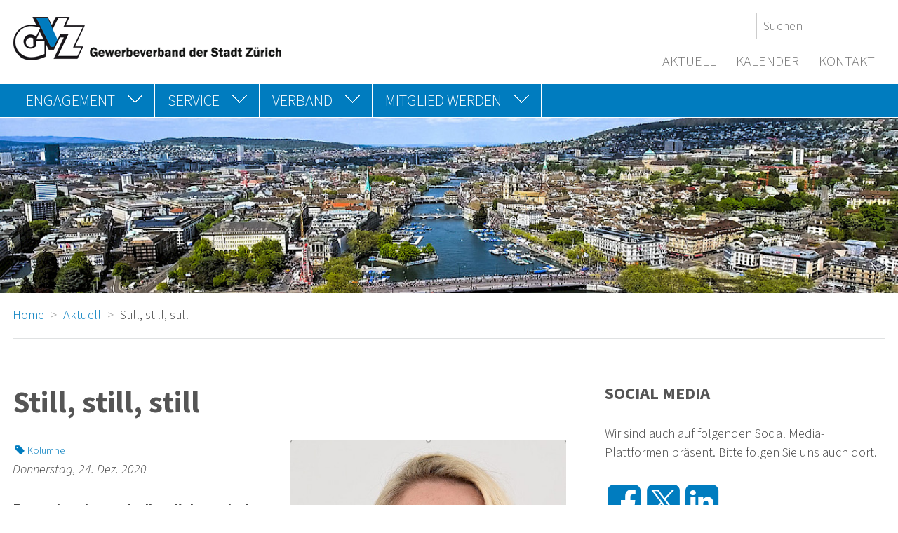

--- FILE ---
content_type: text/html; charset=utf-8
request_url: https://gewerbezuerich.ch/news/2020/still-still-still/
body_size: 8670
content:
<!DOCTYPE html>
<html lang="de">
<head>
	<meta http-equiv="content-type" content="text/html; charset=utf-8" />
	<meta name="viewport" content="width=device-width, initial-scale=1" />
	<title>Still, still, still : GVZ</title>
	<meta property="og:site_name" content="GVZ" /><!-- site name -->
	<meta property="og:title" content="Still, still, still" /><!-- page title -->
	<meta property="og:url" content="https://gewerbezuerich.ch/news/2020/still-still-still/" /><!-- cannonical url -->
	<meta property="og:description" content="" /><!-- content summary -->
	<meta property="og:type" content="website" /><!-- media type -->
	<meta property="og:image" content="https://gewerbezuerich.ch/site/assets/files/0/02/214/nicole.jpg" /><!-- image url -->
	<meta name="image" content="https://gewerbezuerich.ch/site/assets/files/0/02/214/nicole.jpg" /><!-- image url -->
	<link rel="canonical" href="https://gewerbezuerich.ch/news/2020/still-still-still/" /><!-- cannonical url -->

	<link href="/site/assets/aiom/css_059dc82cc671a6f33c12a4ecb731c11c.css" rel='stylesheet' type="text/css" />

	<script src="/site/templates/js/vendors/modernizr/modernizr-2.6.2-respond-1.1.0.min.js" ></script>
	<script src="/site/templates/js/vendors/jquery/jquery-1.11.2.min.js"></script>



	<!-- per print styles (.css) -->
	<link rel="stylesheet" type="text/css" href="/site/templates/css/print.css" media="print">

	
	<script>
		var config = {"debug":false,"urls":{"root":"\/","current_url":"\/news\/2020\/still-still-still\/","current_parent_parent_url":"\/news\/"}};
	</script>



	<script type="application/ld+json">[{"@context":"http:\/\/schema.org\/","@type":"Organization","name":"Gewerbeverband der Stadt Z\u00fcrich (GVZ)","description":"Der GVZ unterst\u00fctzt seit 1844 seine Mitglieder in politischen sowie wirtschaftlichen Belangen und setzt sich ein f\u00fcr wirtschaftlich-sozialvertr\u00e4gliche Rahmenbedingungen in der Stadt Z\u00fcrich.","telephone":"+41 (0)44 311 34 35","faxNumber":"+41 (0)44 311 34 37","email":"info@gewerbezuerich.ch","url":"https:\/\/gewerbezuerich.ch","logo":{"@type":"ImageObject","url":"https:\/\/gewerbezuerich.ch\/site\/templates\/img\/logo.png"},"address":{"@type":"PostalAddress","streetAddress":"Oleanderstrasse 14","postOfficeBoxNumber":"Postfach 7142","postalCode":"8050","addressLocality":"Z\u00fcrich","addressCountry":"CH"}},{"@context":"http:\/\/schema.org","@type":"WebSite","url":"https:\/\/gewerbezuerich.ch","name":"Home","abstract":"Ber Gewerbeverband der Stadt Z\u00fcrich, gegr\u00fcndet 1844 hat zum Ziel, seine Mitglieder in politischer wie auch wirtschaftlicher Hinsicht zu unterst\u00fctzen und setzt sich f\u00fcr wirtschaftlich-sozialvertr\u00e4gliche Rahmenbedingungen (Gesetze, Normen, Verordnungen etc.","copyrightYear":"2003","image":{"@type":"ImageObject","url":"https:\/\/gewerbezuerich.ch\/site\/templates\/img\/logo.png"},"potentialAction":{"@type":"SearchAction","target":"https:\/\/gewerbezuerich.ch\/search\/?q={q}","query-input":"required name=q"}},{"@context":"http:\/\/schema.org","@type":"NewsArticle","url":"https:\/\/gewerbezuerich.ch\/news\/2020\/still-still-still\/","headline":"Still, still, still","description":"Zugegeben, heuer, da diese Kolumne just am 24. Dezember erscheint, h\u00e4tte ich liebend gern eine besinnliche, friedvolle, allenfalls gar fr\u00f6hlich-erwartungsfrohe Botschaft f\u00fcr Sie verfasst.","datePublished":"2020-12-24T00:00:00+01:00","dateModified":"2020-12-24T16:07:58+01:00","text":"Ich muss Sie entt\u00e4uschen. In diesen Tagen, wo \u00fcberall die Lichtlein gl\u00e4nzen, sind zahlreiche KMU mit der Tatsache konfrontiert, dass bei ihnen die Lichter bald f\u00fcr immer ausgehen k\u00f6nnten \u2013 mit Folgen nat\u00fcrlich f\u00fcr ihre und die Familien ihrer Mitarbeitenden. Nicht vergessen wollen wir die Verstorbenen und denken an all jene, die einen lieben Menschen durch, mit, wegen Corona verloren haben.  Sorglosigkeit versus Verantwortung  Ich bin ersch\u00fcttert, wie mit Betrieben in nahezu allen Branchen umgegangen wird. Immer neue Restriktionen lassen wirtschaftliches Arbeiten vielerorts nicht mehr zu, Reserven sind aufgebraucht. Tatsache ist, im November 2020 war die Arbeitslosenquote um 44,1 % h\u00f6her als im Vorjahr zur gleichen Zeit. Zum Gl\u00fcck, ja, gibt es Unterst\u00fctzungsmassnahmen, aber diese gleichen die weggebrochenen Ums\u00e4tze bei weitem nicht aus. Das m\u00f6chte ich auch den Politikerinnen und Politikern in Erinnerung rufen, die dieser Tage derart sorglos ein Budget durchboxen wollen, als h\u00e4tte es dieses schwierige und den \u00f6ffentlichen Haushalt belastende Jahr nie gegeben. Ihre Begr\u00fcndung? In fr\u00fcheren schwierigen Zeiten habe die laufende Rechnung dann doch auch immer besser abgeschlossen, als man vorsichtig budgetiert habe. Unverantwortlich, wie mit (nicht gesicherten) Steuergeldern geplant und der Verwaltungsapparat immer weiter aufgeblasen wird.  Zuversicht  Seien wir dankbar, wenn wir ohne grosse Sorgen Weihnachten feiern k\u00f6nnen, im kleineren Rahmen zwar, aber immerhin mit unseren Liebsten. Und bleiben wir zuversichtlich, dass im Laufe des n\u00e4chsten Jahres dank Impfung und w\u00e4rmerer Jahreszeit eine neue Normalit\u00e4t Einzug halten wird. Diese Zuversicht w\u00fcnsche ich besonders jenen, denen es nicht so gut geht, die nicht wissen, wie sie in den n\u00e4chsten Monaten \u00fcber die Runden kommen sollen. Frohe Weihnachten trotz allem, ein gutes neues Jahr und vor allem Gesundheit, das w\u00fcnsche ich von Herzen.  Nicole Barandun-Gross  Pr\u00e4sidentin Gewerbeverband der Stadt Z\u00fcrich","author":{"@type":"Person","name":"GVZ"},"image":[{"@type":"ImageObject","url":"https:\/\/gewerbezuerich.ch\/site\/assets\/files\/0\/02\/214\/nicole.jpg","description":""}],"publisher":{"@context":"http:\/\/schema.org\/","@type":"Organization","name":"Gewerbeverband der Stadt Z\u00fcrich (GVZ)","description":"Der GVZ unterst\u00fctzt seit 1844 seine Mitglieder in politischen sowie wirtschaftlichen Belangen und setzt sich ein f\u00fcr wirtschaftlich-sozialvertr\u00e4gliche Rahmenbedingungen in der Stadt Z\u00fcrich.","telephone":"+41 (0)44 311 34 35","faxNumber":"+41 (0)44 311 34 37","email":"info@gewerbezuerich.ch","url":"https:\/\/gewerbezuerich.ch","logo":{"@type":"ImageObject","url":"https:\/\/gewerbezuerich.ch\/site\/templates\/img\/logo.png"},"address":{"@type":"PostalAddress","streetAddress":"Oleanderstrasse 14","postOfficeBoxNumber":"Postfach 7142","postalCode":"8050","addressLocality":"Z\u00fcrich","addressCountry":"CH"}},"mainEntityOfPage":{"@type":"WebPage","@id":"https:\/\/gewerbezuerich.ch\/","name":"Home"}}]</script>
</head>

<body class="has-sidebar ">
	<header id="header" class="header cf">

		<a class="logo" href='/'>
			<img src='/site/templates/img/logo.png' alt='Logo'>
		</a>

		<form id="searchform" class='searchform' action='/search/' method='get'>
			<input type='text' name='q' placeholder='Suchen' value='' />
			<button type='submit' name='submit'>Search</button>
		</form>

		
				<ul class='shortnav cf'><li><a href='/news/'>Aktuell</a></li><li><a href='/kalender/'>Kalender</a></li><li><a href='/kontakt/'>Kontakt</a></li></ul>		<div class="print-info" style="display: none;">Seite ausgedruckt am 16.01.2026</div>

	</header>

	<!-- top navigation -->
	<div id="menu" class="menu cf">
		<div class="inner cf">

			<a href="#navigation-container" class="mob-navigation-button"><i class="icon-menu"></i></a>
			<a href="#searchform-mob" class="mob-search-button"><i class="icon-search"></i></a>

			<div id="navigation-container" class="navigation-container cf">
<ul id='navigation' class='navigation cf'><li class="has_children page_1001"><a href="/engagement/" target=""><span class="item_label">Engagement</span></a><ul><li class="has_children page_1893"><a href="/engagement/abstimmungen-wahlen/" target=""><span class="item_label">Abstimmungen/Wahlen</span></a><ul><li class="page_2774"><a href="/engagement/abstimmungen-wahlen/stadt-und-gemeinderatswahlen-2026/" target=""><span class="item_label">Stadt- und Gemeinderatswahlen 2026</span></a></li><li class="page_2735"><a href="/engagement/abstimmungen-wahlen/nein-zur-einsatzbeschraenkung-von-laubblaesern-und-laubsaugern/" target=""><span class="item_label">NEIN zur Einsatzbeschränkung von Laubbläsern und Laubsaugern</span></a></li><li class="page_2700"><a href="/engagement/abstimmungen-wahlen/ja-zur-neuen-parkkartenverordnung-npkv/" target=""><span class="item_label">JA zur neuen Parkkartenverordnung (nPKV)</span></a></li><li class="page_2670"><a href="/engagement/abstimmungen-wahlen/steuervorlage-ja/" target=""><span class="item_label">JA zur STEUERVORLAGE am 18. Mai 2025</span></a></li><li class="page_2645"><a href="/engagement/abstimmungen-wahlen/parkplatz-kompromiss-ja/" target=""><span class="item_label">Volksinitiative &quot;Parkplatz-Kompromiss JA&quot;</span></a></li><li class="has_children page_2613"><a href="/engagement/abstimmungen-wahlen/gegenvorschlaege-zu-den-stadtklima-initiativen-2x-nein/" target=""><span class="item_label">2x NEIN zu den Gegenvorschlägen der Stadtklima-Initiativen</span></a><ul><li class="page_2668"><a href="/engagement/abstimmungen-wahlen/gegenvorschlaege-zu-den-stadtklima-initiativen-2x-nein/steuervorlage-ja/" target=""><span class="item_label">JA zur STEUERVORLAGE am 18. Mai 2025</span></a></li></ul></li><li class="page_2525"><a href="/engagement/abstimmungen-wahlen/nein-zur-volksinitaitive-ein-lohn-zum-leben/" target=""><span class="item_label">NEIN zur Volksinitaitive «Ein Lohn zum Leben»</span></a></li><li class="page_2480"><a href="/engagement/abstimmungen-wahlen/regierungsrats-und-kantonsratswahlen-2023/" target=""><span class="item_label">Regierungsrats- und Kantonsratswahlen 2023</span></a></li><li class="page_2331"><a href="/engagement/abstimmungen-wahlen/stadt-und-gemeinderatswahlen-2022/" target=""><span class="item_label">Stadt- und Gemeinderatswahlen 2022</span></a></li><li class="page_2305"><a href="/engagement/abstimmungen-wahlen/parolen-28.11.2021/" target=""><span class="item_label">Parolen 28.11.2021</span></a></li><li class="page_2174"><a href="/engagement/abstimmungen-wahlen/parolen-27.09.2020/" target=""><span class="item_label">Parolen 27.09.2020</span></a></li><li class="page_2140"><a href="/engagement/abstimmungen-wahlen/parolen-09.02.2020/" target=""><span class="item_label">Parolen 09.02.2020</span></a></li><li class="page_2037"><a href="/engagement/abstimmungen-wahlen/regierungsrats-und-kantonsratswahlen-2019/" target=""><span class="item_label">Regierungsrats- und Kantonsratswahlen 2019</span></a></li><li class="page_2072"><a href="/engagement/abstimmungen-wahlen/parolen-19.05.2019/" target=""><span class="item_label">Parolen 19.05.2019</span></a></li><li class="page_2059"><a href="/engagement/abstimmungen-wahlen/parolen-10-februar-2019/" target=""><span class="item_label">Parolen 10.02.2019</span></a></li><li class="page_2024"><a href="/engagement/abstimmungen-wahlen/parolen-25.11.2018/" target=""><span class="item_label">Parolen 25.11.2018</span></a></li><li class="page_1958"><a href="/engagement/abstimmungen-wahlen/parolen-23.09.2018/" target=""><span class="item_label">Parolen 23.09.2018</span></a></li><li class="page_1810"><a href="/engagement/abstimmungen-wahlen/stadt-und-gemeinderatswahlen/" target=""><span class="item_label">Stadt- und Gemeinderatswahlen 2018</span></a></li><li class="page_1895"><a href="/engagement/abstimmungen-wahlen/parolen-26.11.2017/" target=""><span class="item_label">Parolen 26.11.2017</span></a></li><li class="page_1897"><a href="/engagement/abstimmungen-wahlen/parolen-12.02.2017/" target=""><span class="item_label">Parolen 12.02.2017</span></a></li><li class="page_1899"><a href="/engagement/abstimmungen-wahlen/parolen-27.11.2016/" target=""><span class="item_label">Parolen 27.11.2016</span></a></li></ul></li><li class="page_2676"><a href="/engagement/uefa-womens-euro-2025/" target=""><span class="item_label">UEFA Womens&#039; EURO 2025</span></a></li><li class="page_2637"><a href="/engagement/ergebnisse-aus-der-umfrage-zur-rad-wm/" target=""><span class="item_label">Ergebnisse aus der Umfrage zur Rad-WM</span></a></li><li class="page_2619"><a href="/engagement/rad-wm-in-zuerich-wichtige-infos-fuers-gewerbe/" target=""><span class="item_label">Rad-WM in Zürich – wichtige Infos fürs Gewerbe</span></a></li><li class="page_2370"><a href="/engagement/aktion-1-mai/" target=""><span class="item_label">Aktion 1. Mai</span></a></li><li class="page_2157"><a href="/engagement/corona-lockdown/" target=""><span class="item_label">Corona-Krise</span></a></li><li class="page_1047"><a href="/engagement/buerokratieprobleme/" target=""><span class="item_label">Bürokratieprobleme</span></a></li><li class="page_1825"><a href="/engagement/kmu-gruppe-gemeinderat/" target=""><span class="item_label">Zusammenarbeit mit Vertreterinnen und Vertretern des Gemeinderats</span></a></li><li class="page_2316"><a href="/engagement/treffen-mit-dem-stadtrat/" target=""><span class="item_label">Treffen mit dem Stadtrat</span></a></li></ul></li><li class="has_children page_1785"><a href="/service/" target=""><span class="item_label">Service</span></a><ul><li class="page_1787"><a href="/service/rechtsauskunft-und-beratung/" target=""><span class="item_label">Rechtsauskunft und -beratung</span></a></li><li class="page_1789"><a href="/service/lehrstellenfoerderung-und-wiedereingliederungshilfe/" target=""><span class="item_label">Lehrstellen und Wiedereingliederung</span></a></li><li class="page_1846"><a href="/service/gesetze-normen-verordnungen/" target=""><span class="item_label">Gesetze, Normen, Verordnungen</span></a></li><li class="page_1791"><a href="/service/buerokratieproblem-meldung/" target=""><span class="item_label">Bürokratieproblem-Meldung</span></a></li><li class="page_1901"><a href="/service/verkehrsproblem-meldung/" target=""><span class="item_label">Verkehrsproblem-Meldung</span></a></li><li class="page_1905"><a href="/service/aerger-luft-machen/" target=""><span class="item_label">Ihre Anliegen und Anregungen</span></a></li><li class="page_2029"><a href="/service/helpline-in-bausachen/" target=""><span class="item_label">Helpline in Bausachen</span></a></li><li class="page_2236"><a href="/service/gvz-aktion-radio1-werbespot/" target=""><span class="item_label">Aktion «Radio-Werbespot»</span></a></li><li class="page_2221"><a href="/service/studie-supr/" target=""><span class="item_label">Studie SUPR</span></a></li></ul></li><li class="has_children page_1032"><a href="/verband/" target=""><span class="item_label">Verband</span></a><ul><li class="page_1063"><a href="/verband/geschaeftsstelle/" target=""><span class="item_label">Geschäftsstelle</span></a></li><li class="page_1689"><a href="/verband/vorstand/" target=""><span class="item_label">Vorstand</span></a></li><li class="page_1704"><a href="/verband/leitbild/" target=""><span class="item_label">Leitbild</span></a></li><li class="page_1647"><a href="/verband/jahresberichte/" target=""><span class="item_label">Jahresberichte</span></a></li><li class="has_children page_1804"><a href="/verband/delegiertenversammlungen/" target=""><span class="item_label">Versammlungen</span></a><ul><li class="page_2694"><a href="/verband/delegiertenversammlungen/184-delegiertenversammlung/" target=""><span class="item_label">184. Delegiertenversammlung</span></a></li><li class="page_2661"><a href="/verband/delegiertenversammlungen/gvz-neujahrsanlass-vom-21-januar-2025/" target=""><span class="item_label">GVZ Neujahrsanlass vom 21. Januar 2025</span></a></li><li class="page_2592"><a href="/verband/delegiertenversammlungen/183-delegiertenversammlung/" target=""><span class="item_label">183. Delegiertenversammlung</span></a></li><li class="page_2568"><a href="/verband/delegiertenversammlungen/gvz-neujahrsanlass-vom-30-januar-2024/" target=""><span class="item_label">GVZ Neujahrsanlass vom 30. Januar 2024</span></a></li><li class="page_2532"><a href="/verband/delegiertenversammlungen/182-delegiertenversammlung/" target=""><span class="item_label">182. Delegiertenversammlung</span></a></li><li class="page_2492"><a href="/verband/delegiertenversammlungen/gvz-neujahrsanlass-vom-17-januar-2023/" target=""><span class="item_label">GVZ Neujahrsanlass vom 17. Januar 2023</span></a></li><li class="page_2386"><a href="/verband/delegiertenversammlungen/181-dv-2022/" target=""><span class="item_label">181. Delegiertenversammlung</span></a></li><li class="page_2292"><a href="/verband/delegiertenversammlungen/mitgliederanlass-2021-zu-ehren-von-180-jahre-gvz/" target=""><span class="item_label">Mitgliederanlass 2021</span></a></li><li class="page_2444"><a href="/verband/delegiertenversammlungen/179-dv-2020/" target=""><span class="item_label">179. Delegiertenversammlung</span></a></li><li class="page_2435"><a href="/verband/delegiertenversammlungen/178-dv-2019/" target=""><span class="item_label">178. Delegiertenversammlung</span></a></li><li class="page_2426"><a href="/verband/delegiertenversammlungen/177-dv-2018/" target=""><span class="item_label">177. Delegiertenversammlung</span></a></li><li class="page_2417"><a href="/verband/delegiertenversammlungen/176-dv-2017/" target=""><span class="item_label">176. Delegiertenversammlung</span></a></li><li class="page_2408"><a href="/verband/delegiertenversammlungen/175-dv-2016/" target=""><span class="item_label">175. Delegiertenversammlung</span></a></li><li class="page_2399"><a href="/verband/delegiertenversammlungen/174-dv-2015/" target=""><span class="item_label">174. Delegiertenversammlung</span></a></li></ul></li><li class="page_1892"><a href="/verband/gvz-foerderverein/" target="_blank"><span class="item_label">Förderverein</span></a></li></ul></li><li class="has_children page_1778"><a href="/mitglied-werden/" target=""><span class="item_label">Mitglied werden</span></a><ul><li class="page_1780"><a href="/mitglied-werden/vorteile-fuer-mitglieder/" target=""><span class="item_label">Vorteile für Mitglieder</span></a></li><li class="page_1782"><a href="/mitglied-werden/mitgliederbeitraege/" target=""><span class="item_label">Mitgliederbeiträge</span></a></li></ul></li></ul><ul class='shortnav cf'><li><a href='/news/'>Aktuell</a></li><li><a href='/kalender/'>Kalender</a></li><li><a href='/kontakt/'>Kontakt</a></li></ul>			</div>

			<form id="searchform-mob" class='searchform-mob' action='/search/' method='get'>
				<input type='text' name='q' placeholder='' value='' />
				<button type='submit' name='submit'>Search</button>
			</form>

		</div>
	</div>


	<div id="panel" class="panel">

		<div class="mood">
			<div class="inner">
			</div>
			<div class="image" style="background-image: url('/site/assets/files/1/gvz_header_2.1200x0.jpg') !important;"></div>
		</div>

	</div>


	<div id="meta" class="meta">
		<ol class='breadcrumbs cf' itemscope itemtype='http://schema.org/BreadcrumbList'>
        <li itemprop='itemListElement' itemscope itemtype='http://schema.org/ListItem'>
            <a itemprop='item' href='/'>
                <span itemprop='name'>Home</span>
            </a>
            <meta itemprop='position' content='1' />
        </li>
        <li itemprop='itemListElement' itemscope itemtype='http://schema.org/ListItem'>
            <a itemprop='item' href='/news/'>
                <span itemprop='name'>Aktuell</span>
            </a>
            <meta itemprop='position' content='2' />
        </li>
    <li itemprop='itemListElement' itemscope itemtype='http://schema.org/ListItem'>
        <span itemprop='name'>Still, still, still</span>
        <meta itemprop='position' content='4' />
    </li> </ol>	</div>


	<div id="main" class="main">

		<div class="main-grid block-group">

			<!-- main content -->
			<div id="content" class="content block tmpl-news-article">

			<!--### start-indexing-area ###-->

		
				<article class="article">

					<header>
						<h1>Still, still, still</h1>
					</header>

					
        <small><a href='/news/?news_category=1795'><i class='icon-tag'></i>Kolumne</a></small>
        <figure class='align_right cf'>
                <img src='/site/assets/files/0/02/214/nicole.500x0.jpg' />
        </figure><p><time>Donnerstag,  24. Dez. 2020</time></p><p class='lead'>Zugegeben, heuer, da diese Kolumne just am 24. Dezember erscheint, hätte ich liebend gern eine besinnliche, friedvolle, allenfalls gar fröhlich-erwartungsfrohe Botschaft für Sie verfasst.</p><p>Ich muss Sie enttäuschen. In diesen Tagen, wo überall die Lichtlein glänzen, sind zahlreiche KMU mit der Tatsache konfrontiert, dass bei ihnen die Lichter bald für immer ausgehen könnten – mit Folgen natürlich für ihre und die Familien ihrer Mitarbeitenden. Nicht vergessen wollen wir die Verstorbenen und denken an all jene, die einen lieben Menschen durch, mit, wegen Corona verloren haben.</p>

<p><strong>Sorglosigkeit versus Verantwortung</strong></p>

<p>Ich bin erschüttert, wie mit Betrieben in nahezu allen Branchen umgegangen wird. Immer neue Restriktionen lassen wirtschaftliches Arbeiten vielerorts nicht mehr zu, Reserven sind aufgebraucht. Tatsache ist, im November 2020 war die Arbeitslosenquote um 44,1 % höher als im Vorjahr zur gleichen Zeit. Zum Glück, ja, gibt es Unterstützungsmassnahmen, aber diese gleichen die weggebrochenen Umsätze bei weitem nicht aus. Das möchte ich auch den Politikerinnen und Politikern in Erinnerung rufen, die dieser Tage derart sorglos ein Budget durchboxen wollen, als hätte es dieses schwierige und den öffentlichen Haushalt belastende Jahr nie gegeben. Ihre Begründung? In früheren schwierigen Zeiten habe die laufende Rechnung dann doch auch immer besser abgeschlossen, als man vorsichtig budgetiert habe. Unverantwortlich, wie mit (nicht gesicherten) Steuergeldern geplant und der Verwaltungsapparat immer weiter aufgeblasen wird.</p>

<p><strong>Zuversicht</strong></p>

<p>Seien wir dankbar, wenn wir ohne grosse Sorgen Weihnachten feiern können, im kleineren Rahmen zwar, aber immerhin mit unseren Liebsten. Und bleiben wir zuversichtlich, dass im Laufe des nächsten Jahres dank Impfung und wärmerer Jahreszeit eine neue Normalität Einzug halten wird. Diese Zuversicht wünsche ich besonders jenen, denen es nicht so gut geht, die nicht wissen, wie sie in den nächsten Monaten über die Runden kommen sollen. Frohe Weihnachten trotz allem, ein gutes neues Jahr und vor allem Gesundheit, das wünsche ich von Herzen.</p>

<p>Nicole Barandun-Gross</p>

<p>Präsidentin Gewerbeverband der Stadt Zürich</p>
				</article>

		
				<div class="widgets">
					
	<section class='widget social-media-shares'>
		<div class='inner'>
			<header><h3>Social</h3></header>
			<div class='block-group'>
				<div class='block'>
					<p>Teilen Sie diese Seite per E-Mail oder in Ihren Social Media-Kanälen.</p>
					<form><ul class='MarkupSocialShareButtons cf'><li class='mssb-item mssb-email'>
                            <a title='email' href='mailto:?subject=Still%2C%20still%2C%20still&body=%0A%0Ahttps%3A%2F%2Fgewerbezuerich.ch%2Fnews%2F2020%2Fstill-still-still%2F%0A%0AZugegeben%2C%20heuer%2C%20da%20diese%20Kolumne%20just%20am%2024.%20Dezember%20erscheint%2C%20h%C3%A4tte%20ich%20liebend%20gern%20eine%E2%80%A6'><img src="/site/modules/MarkupSocialShareButtons/themes/round-white/png/mail.png"/></a>
                        </li><li class='mssb-item mssb-facebook mssb-popup'>
                            <a target='_blank' title='facebook' href='https://www.facebook.com/sharer/sharer.php?u=https%3A%2F%2Fgewerbezuerich.ch%2Fnews%2F2020%2Fstill-still-still%2F'><img src="/site/modules/MarkupSocialShareButtons/themes/round-white/png/facebook-square.png"/></a>
                        </li><li class='mssb-item mssb-twitterx mssb-popup'>
                            <a target='_blank' title='twitterx' href='https://twitter.com/intent/tweet?url=https%3A%2F%2Fgewerbezuerich.ch%2Fnews%2F2020%2Fstill-still-still%2F&text=Zugegeben%2C%20heuer%2C%20da%20diese%20Kolumne%20just%20am%2024.%20Dezember%20erscheint%2C%20h%C3%A4tte%20ich%20liebend%20gern%20eine%E2%80%A6&hashtags='><img src="/site/modules/MarkupSocialShareButtons/themes/round-white/png/twitterX.png"/></a>
                        </li><li class='mssb-item mssb-linkedin mssb-popup'>
                            <a target='_blank' title='linkedin' href='http://www.linkedin.com/shareArticle?mini=true&url=https%3A%2F%2Fgewerbezuerich.ch%2Fnews%2F2020%2Fstill-still-still%2F&title=Still%2C%20still%2C%20still&summary=Zugegeben%2C%20heuer%2C%20da%20diese%20Kolumne%20just%20am%2024.%20Dezember%20erscheint%2C%20h%C3%A4tte%20ich%20liebend%20gern%20eine%E2%80%A6&source='><img src="/site/modules/MarkupSocialShareButtons/themes/round-white/png/linkedin.png"/></a>
                        </li></ul></form><!-- form needed for Obfuscator Email links problem -->
				</div>
			</div>
		</div>
	</section>				</div>

			<!--### end-indexing-area ###-->

			</div>

			<!-- sidebar content -->

			
			<div id="sidebar" class="sidebar block">

				<section class="widget social cf">
    <div class="inner cf">
        <header>
            <h3>Social Media</h3>
        </header>
        <div class="body">

<p>Wir sind auch auf folgenden Social Media-Plattformen präsent. Bitte folgen Sie uns auch dort.</p>
            <ul class="social-links cf">
                <li><a href="https://www.facebook.com/GVZ-Freunde-Gewerbeverband-der-Stadt-Zürich-191594224194394/" target="_blank"><i class="icon-facebook-squared"></i></a></li>
                <li><a href="https://x.com/gewerbezuerich" target="_blank"><i class="icon-twitterx-squared"></i></a></li>
                <li><a href="https://www.linkedin.com/company/gewerbeverband-der-stadt-zürich-gvz/" target="_blank"><i class="icon-linkedin-squared"></i></a></li>
            </ul>
        </div>
    </div>
</section><section class='widget sidbar_calendar cf'>
	<div class='inner'>
		<header>
			<h3>Kalender</h3>
		</header>

		<div class='body cf'>

	
			<div id="calendarlist-sidebar">

<div class='calendar-list'><section class='calendar-entry cf'>

        <header class='calendar-entry-header'>

        <div class='calendar-entry-date'>
            <p>
                <span>20.01.2026, 18:30 - 21:00 Uhr</span>
<!--
                <span>20. Januar 2026, 18:30</span> -                 <span>20. Januar 2026, 21:00</span>
-->
            </p>
        </div>

        <div class='calendar-entry-title'>
            <h3>
            <a href='#calendar-1127-2666' class='icon-toggle'
                data-action='toggle'
                data-action-icon-open='icon-down-open-big'
                data-action-icon-close='icon-up-open-big'>
               Neujahrsanlass 2026</a>
            </h3>
 
            <p><small><a href='/kalender/?categories[]=1122'><i class='icon-tag'></i>Für Mitglieder</a></small></p>
        </div>

    </header>

    
    <div class='calendar-entry-text' id='calendar-1127-2666' >

         <p>Der diesjährige Neujahrsanlass steht ganz im Zeichen der Wahlen vom 8. März 2026. Unter dem Motto &quot;Politik hautnah - das Speeddating&quot; können Sie bürgerliche Kandidierende aus Ihrem Quartier persönlich kennen lernen. Im Anschluss Networking und Apéro riche.</p>
        <p>
                        <b>Location:</b> Hotel Spirgarten, Theatersaal<br/>
                                </p>

<p><a href="?ics=2666" class="link-ics"><i class="icon-calendar-1"></i> Download Kalendereintrag</a></p>    </div>

</section><section class='calendar-entry cf'>

        <header class='calendar-entry-header'>

        <div class='calendar-entry-date'>
            <p>
                <span>30.06.2026, 18:30 - 21:00 Uhr</span>
<!--
                <span>30. Juni 2026, 18:30</span> -                 <span>30. Juni 2026, 21:00</span>
-->
            </p>
        </div>

        <div class='calendar-entry-title'>
            <h3>
            <a href='#calendar-1127-2667' class='icon-toggle'
                data-action='toggle'
                data-action-icon-open='icon-down-open-big'
                data-action-icon-close='icon-up-open-big'>
               Delegiertenversammlung 2026</a>
            </h3>
 
            <p><small><a href='/kalender/?categories[]=1122'><i class='icon-tag'></i>Für Mitglieder</a></small></p>
        </div>

    </header>

    
    <div class='calendar-entry-text' id='calendar-1127-2667' >

         <p>Nach einem interessanten Referat werden die ordentlichen Traktanden behandelt. Insbesondere ist dieses Jahr ein ordentliches Wahljahr, an dem ein neues Präsidium gewählt wird. Anschliessend Networking und Apéro riche.</p>
        <p>
                                </p>

<p><a href="?ics=2667" class="link-ics"><i class="icon-calendar-1"></i> Download Kalendereintrag</a></p>    </div>

</section></div>
			</div>

	
			<footer class='cf'>
				<a class='fl' href='/kalender/'>
					<i class='icon-calendar'></i>Alle Einträge				</a>
			</footer>
		</div>
	</div>

</section><section class="widget sidebar_publicationsbox cf">
    <div class="inner cf">

        <header>
            <h3>«GVZ aktuell»</h3>
        </header>

		<p>Vierteljährliche aktuelle Nachrichten und Informationen aus dem GVZ.</p>

		<div class="publications-item cf">

			<h3>GVZ aktuell 4. Quartal 2025</h3>


			<figure class="sidebar-image">
				<a href='/gvz-aktuell/gvz-aktuell-4-quartal-2025.pdf' target='_blank' class='no-icon' download><img src='/site/assets/files/0/02/772/gvz_aktuell_4_quartal_2025.180x0.png' /></a>
			</figure>

			<footer class='cf'>





								<a href="/gvz-aktuell/gvz-aktuell-4-quartal-2025.pdf" target="_blank"><i class=''></i> PDF</a>
				
				
				
								<br />
				
				<a href="/gvz-aktuell/"><i class='icon-angle-double-right'></i> Übersicht</a>

			</footer>
		</div>

    </div>
</section><section class="widget sidebar_textbox cf">
    <div class="inner cf">

        <header>
            <h3>Unterstützen Sie den GVZ</h3>
        </header>

					<a href="https://www.foerderverein-gvz.ch" target="_blank">
				<figure class='align_center cf'>
			<img src='/site/assets/files/0/01/969/gvz_forderverein.400x0.png'/>
			<figcaption></figcaption>
		</figure>
				</a>
			
        <div class="body">
            <p>Der «Förderverein Gewerbeverband der Stadt Zürich» hat zum Ziel, dem GVZ bei der Finanzbeschaffung tatkräftig zur Seite zu stehen, damit er sich auf seine Kernaufgabe, das Wohl des gesamten Gewerbes und des Detailhandels der Stadt Zürich zu fördern, konzentrieren kann. Werden auch Sie Mitglied.</p>

        <footer class='cf'>
            <a href="https://www.foerderverein-gvz.ch" class="teaser-link" target="_blank"><i class='icon-angle-double-right'></i>www.foerderverein-gvz.ch</a>

        </footer>


        </div>
    </div>
</section>
			</div>

			
		</div>

	</div>

	<!-- footer -->
	<section id="footerarea" class="footerarea">

		<div class="footerarea-container">

				<div class="footerarea-grid block-group">

					<div class="box-links block">
						<div class="inner">

<ul class='footernav'><li class="has_children"><a href="/engagement/">Engagement</a><ul class='hlist sep-lines cf'><li><a href="/engagement/abstimmungen-wahlen/">Abstimmungen/Wahlen</a></li><li><a href="/engagement/uefa-womens-euro-2025/">UEFA Womens&#039; EURO 2025</a></li><li><a href="/engagement/ergebnisse-aus-der-umfrage-zur-rad-wm/">Ergebnisse aus der Umfrage zur Rad-WM</a></li><li><a href="/engagement/rad-wm-in-zuerich-wichtige-infos-fuers-gewerbe/">Rad-WM in Zürich – wichtige Infos fürs Gewerbe</a></li><li><a href="/engagement/aktion-1-mai/">Aktion 1. Mai</a></li><li><a href="/engagement/corona-lockdown/">Corona-Krise</a></li><li><a href="/engagement/buerokratieprobleme/">Bürokratieprobleme</a></li><li><a href="/engagement/kmu-gruppe-gemeinderat/">Zusammenarbeit mit Vertreterinnen und Vertretern des Gemeinderats</a></li><li><a href="/engagement/treffen-mit-dem-stadtrat/">Treffen mit dem Stadtrat</a></li></ul></li><li class="has_children"><a href="/service/">Service</a><ul class='hlist sep-lines cf'><li><a href="/service/rechtsauskunft-und-beratung/">Rechtsauskunft und -beratung</a></li><li><a href="/service/lehrstellenfoerderung-und-wiedereingliederungshilfe/">Lehrstellen und Wiedereingliederung</a></li><li><a href="/service/gesetze-normen-verordnungen/">Gesetze, Normen, Verordnungen</a></li><li><a href="/service/buerokratieproblem-meldung/">Bürokratieproblem-Meldung</a></li><li><a href="/service/verkehrsproblem-meldung/">Verkehrsproblem-Meldung</a></li><li><a href="/service/aerger-luft-machen/">Ihre Anliegen und Anregungen</a></li><li><a href="/service/helpline-in-bausachen/">Helpline in Bausachen</a></li><li><a href="/service/gvz-aktion-radio1-werbespot/">Aktion «Radio-Werbespot»</a></li><li><a href="/service/studie-supr/">Studie SUPR</a></li></ul></li><li class="has_children"><a href="/verband/">Verband</a><ul class='hlist sep-lines cf'><li><a href="/verband/geschaeftsstelle/">Geschäftsstelle</a></li><li><a href="/verband/vorstand/">Vorstand</a></li><li><a href="/verband/leitbild/">Leitbild</a></li><li><a href="/verband/jahresberichte/">Jahresberichte</a></li><li><a href="/verband/delegiertenversammlungen/">Versammlungen</a></li><li><a href="/verband/gvz-foerderverein/">Förderverein</a></li></ul></li><li class="has_children"><a href="/mitglied-werden/">Mitglied werden</a><ul class='hlist sep-lines cf'><li><a href="/mitglied-werden/vorteile-fuer-mitglieder/">Vorteile für Mitglieder</a></li><li><a href="/mitglied-werden/mitgliederbeitraege/">Mitgliederbeiträge</a></li></ul></li></ul>
						</div>
					</div>

					<div class="box-address block">
						<div class="inner">
							<h4>Kontakt</h4>
							<p>
							Gewerbeverband der Stadt Zürich<br />
Oleanderstrasse 14<br />
8050 Zürich							</p>

<p><a href="tel:+41443113435" title="Festnetz-Telefonnummer"><i class="icon-phone"></i> +41 (0)44 311 34 35</a><br /><a href="tel:+41443113437" title="Telefax-Nummer"><i class="icon-fax"></i> +41 (0)44 311 34 37</a></p>			<p><noscript data-emo="aJBND._FfLQUhl0Ah.wvEnFOfnqbfpr3fM_UfMATfM_AzpNOzpNUaLgA8JKszMKuad_AzpqOZlT1Dl7UaL7vDt5NDlXnhQGYfMVFmn_FkYrFmnFLD4XLD97vzt5b">Aktivieren Sie JavaScript um diesen geschützten Inhalt zu sehen.</noscript></p>
	
						</div>
					</div>

				</div>

			</div>

		</div>

	</section>

	<footer id="footer" class="footer">
		<div class="footer-container cf">

			<p class="copyright">
				&copy; 2003 - 2026 by Gewerbeverband der Stadt Zürich, 8050 Zürich<br />
				 <a href='/impressum/'>Impressum</a>				 <a href='/datenschutzerklaerung/'>Datenschutzerklärung</a>			</p>

				<ul class="social-links">
		<li><a href="https://www.facebook.com/GVZ-Freunde-Gewerbeverband-der-Stadt-Zürich-191594224194394/" target="_blank"><i class="icon-facebook-squared"></i></a></li>

		<li><a href="https://x.com/gewerbezuerich" target="_blank"><i class="icon-twitterx-squared"></i></a></li>

		<li><a href="https://www.linkedin.com/company/gewerbeverband-der-stadt-zürich-gvz/" target="_blank"><i class="icon-linkedin-squared"></i></a></li>

	</ul>

		</div>
	</footer>



	<script src="/site/assets/aiom/js_ba1580dfbd18b1824849dad4a5e26d02.js"></script>

	<!-- per page scripts -->
	
	<!-- per template scripts -->
	



<script>var emo = emo || {}; emo.key = 'bG49B0J.8_WZCKEaewdtxrlMzfDhmVkcN1ULRFnY6ASHsjOv7gIuQTp35X2Poqiy';</script>
</body>
</html>

--- FILE ---
content_type: text/html; charset=utf-8
request_url: https://gewerbezuerich.ch/news/2020/still-still-still/?calendar=1&categories=undefined&nocache=1
body_size: 8670
content:
<!DOCTYPE html>
<html lang="de">
<head>
	<meta http-equiv="content-type" content="text/html; charset=utf-8" />
	<meta name="viewport" content="width=device-width, initial-scale=1" />
	<title>Still, still, still : GVZ</title>
	<meta property="og:site_name" content="GVZ" /><!-- site name -->
	<meta property="og:title" content="Still, still, still" /><!-- page title -->
	<meta property="og:url" content="https://gewerbezuerich.ch/news/2020/still-still-still/" /><!-- cannonical url -->
	<meta property="og:description" content="" /><!-- content summary -->
	<meta property="og:type" content="website" /><!-- media type -->
	<meta property="og:image" content="https://gewerbezuerich.ch/site/assets/files/0/02/214/nicole.jpg" /><!-- image url -->
	<meta name="image" content="https://gewerbezuerich.ch/site/assets/files/0/02/214/nicole.jpg" /><!-- image url -->
	<link rel="canonical" href="https://gewerbezuerich.ch/news/2020/still-still-still/" /><!-- cannonical url -->

	<link href="/site/assets/aiom/css_059dc82cc671a6f33c12a4ecb731c11c.css" rel='stylesheet' type="text/css" />

	<script src="/site/templates/js/vendors/modernizr/modernizr-2.6.2-respond-1.1.0.min.js" ></script>
	<script src="/site/templates/js/vendors/jquery/jquery-1.11.2.min.js"></script>



	<!-- per print styles (.css) -->
	<link rel="stylesheet" type="text/css" href="/site/templates/css/print.css" media="print">

	
	<script>
		var config = {"debug":false,"urls":{"root":"\/","current_url":"\/news\/2020\/still-still-still\/","current_parent_parent_url":"\/news\/"}};
	</script>



	<script type="application/ld+json">[{"@context":"http:\/\/schema.org\/","@type":"Organization","name":"Gewerbeverband der Stadt Z\u00fcrich (GVZ)","description":"Der GVZ unterst\u00fctzt seit 1844 seine Mitglieder in politischen sowie wirtschaftlichen Belangen und setzt sich ein f\u00fcr wirtschaftlich-sozialvertr\u00e4gliche Rahmenbedingungen in der Stadt Z\u00fcrich.","telephone":"+41 (0)44 311 34 35","faxNumber":"+41 (0)44 311 34 37","email":"info@gewerbezuerich.ch","url":"https:\/\/gewerbezuerich.ch","logo":{"@type":"ImageObject","url":"https:\/\/gewerbezuerich.ch\/site\/templates\/img\/logo.png"},"address":{"@type":"PostalAddress","streetAddress":"Oleanderstrasse 14","postOfficeBoxNumber":"Postfach 7142","postalCode":"8050","addressLocality":"Z\u00fcrich","addressCountry":"CH"}},{"@context":"http:\/\/schema.org","@type":"WebSite","url":"https:\/\/gewerbezuerich.ch","name":"Home","abstract":"Ber Gewerbeverband der Stadt Z\u00fcrich, gegr\u00fcndet 1844 hat zum Ziel, seine Mitglieder in politischer wie auch wirtschaftlicher Hinsicht zu unterst\u00fctzen und setzt sich f\u00fcr wirtschaftlich-sozialvertr\u00e4gliche Rahmenbedingungen (Gesetze, Normen, Verordnungen etc.","copyrightYear":"2003","image":{"@type":"ImageObject","url":"https:\/\/gewerbezuerich.ch\/site\/templates\/img\/logo.png"},"potentialAction":{"@type":"SearchAction","target":"https:\/\/gewerbezuerich.ch\/search\/?q={q}","query-input":"required name=q"}},{"@context":"http:\/\/schema.org","@type":"NewsArticle","url":"https:\/\/gewerbezuerich.ch\/news\/2020\/still-still-still\/","headline":"Still, still, still","description":"Zugegeben, heuer, da diese Kolumne just am 24. Dezember erscheint, h\u00e4tte ich liebend gern eine besinnliche, friedvolle, allenfalls gar fr\u00f6hlich-erwartungsfrohe Botschaft f\u00fcr Sie verfasst.","datePublished":"2020-12-24T00:00:00+01:00","dateModified":"2020-12-24T16:07:58+01:00","text":"Ich muss Sie entt\u00e4uschen. In diesen Tagen, wo \u00fcberall die Lichtlein gl\u00e4nzen, sind zahlreiche KMU mit der Tatsache konfrontiert, dass bei ihnen die Lichter bald f\u00fcr immer ausgehen k\u00f6nnten \u2013 mit Folgen nat\u00fcrlich f\u00fcr ihre und die Familien ihrer Mitarbeitenden. Nicht vergessen wollen wir die Verstorbenen und denken an all jene, die einen lieben Menschen durch, mit, wegen Corona verloren haben.  Sorglosigkeit versus Verantwortung  Ich bin ersch\u00fcttert, wie mit Betrieben in nahezu allen Branchen umgegangen wird. Immer neue Restriktionen lassen wirtschaftliches Arbeiten vielerorts nicht mehr zu, Reserven sind aufgebraucht. Tatsache ist, im November 2020 war die Arbeitslosenquote um 44,1 % h\u00f6her als im Vorjahr zur gleichen Zeit. Zum Gl\u00fcck, ja, gibt es Unterst\u00fctzungsmassnahmen, aber diese gleichen die weggebrochenen Ums\u00e4tze bei weitem nicht aus. Das m\u00f6chte ich auch den Politikerinnen und Politikern in Erinnerung rufen, die dieser Tage derart sorglos ein Budget durchboxen wollen, als h\u00e4tte es dieses schwierige und den \u00f6ffentlichen Haushalt belastende Jahr nie gegeben. Ihre Begr\u00fcndung? In fr\u00fcheren schwierigen Zeiten habe die laufende Rechnung dann doch auch immer besser abgeschlossen, als man vorsichtig budgetiert habe. Unverantwortlich, wie mit (nicht gesicherten) Steuergeldern geplant und der Verwaltungsapparat immer weiter aufgeblasen wird.  Zuversicht  Seien wir dankbar, wenn wir ohne grosse Sorgen Weihnachten feiern k\u00f6nnen, im kleineren Rahmen zwar, aber immerhin mit unseren Liebsten. Und bleiben wir zuversichtlich, dass im Laufe des n\u00e4chsten Jahres dank Impfung und w\u00e4rmerer Jahreszeit eine neue Normalit\u00e4t Einzug halten wird. Diese Zuversicht w\u00fcnsche ich besonders jenen, denen es nicht so gut geht, die nicht wissen, wie sie in den n\u00e4chsten Monaten \u00fcber die Runden kommen sollen. Frohe Weihnachten trotz allem, ein gutes neues Jahr und vor allem Gesundheit, das w\u00fcnsche ich von Herzen.  Nicole Barandun-Gross  Pr\u00e4sidentin Gewerbeverband der Stadt Z\u00fcrich","author":{"@type":"Person","name":"GVZ"},"image":[{"@type":"ImageObject","url":"https:\/\/gewerbezuerich.ch\/site\/assets\/files\/0\/02\/214\/nicole.jpg","description":""}],"publisher":{"@context":"http:\/\/schema.org\/","@type":"Organization","name":"Gewerbeverband der Stadt Z\u00fcrich (GVZ)","description":"Der GVZ unterst\u00fctzt seit 1844 seine Mitglieder in politischen sowie wirtschaftlichen Belangen und setzt sich ein f\u00fcr wirtschaftlich-sozialvertr\u00e4gliche Rahmenbedingungen in der Stadt Z\u00fcrich.","telephone":"+41 (0)44 311 34 35","faxNumber":"+41 (0)44 311 34 37","email":"info@gewerbezuerich.ch","url":"https:\/\/gewerbezuerich.ch","logo":{"@type":"ImageObject","url":"https:\/\/gewerbezuerich.ch\/site\/templates\/img\/logo.png"},"address":{"@type":"PostalAddress","streetAddress":"Oleanderstrasse 14","postOfficeBoxNumber":"Postfach 7142","postalCode":"8050","addressLocality":"Z\u00fcrich","addressCountry":"CH"}},"mainEntityOfPage":{"@type":"WebPage","@id":"https:\/\/gewerbezuerich.ch\/","name":"Home"}}]</script>
</head>

<body class="has-sidebar ">
	<header id="header" class="header cf">

		<a class="logo" href='/'>
			<img src='/site/templates/img/logo.png' alt='Logo'>
		</a>

		<form id="searchform" class='searchform' action='/search/' method='get'>
			<input type='text' name='q' placeholder='Suchen' value='' />
			<button type='submit' name='submit'>Search</button>
		</form>

		
				<ul class='shortnav cf'><li><a href='/news/'>Aktuell</a></li><li><a href='/kalender/'>Kalender</a></li><li><a href='/kontakt/'>Kontakt</a></li></ul>		<div class="print-info" style="display: none;">Seite ausgedruckt am 16.01.2026</div>

	</header>

	<!-- top navigation -->
	<div id="menu" class="menu cf">
		<div class="inner cf">

			<a href="#navigation-container" class="mob-navigation-button"><i class="icon-menu"></i></a>
			<a href="#searchform-mob" class="mob-search-button"><i class="icon-search"></i></a>

			<div id="navigation-container" class="navigation-container cf">
<ul id='navigation' class='navigation cf'><li class="has_children page_1001"><a href="/engagement/" target=""><span class="item_label">Engagement</span></a><ul><li class="has_children page_1893"><a href="/engagement/abstimmungen-wahlen/" target=""><span class="item_label">Abstimmungen/Wahlen</span></a><ul><li class="page_2774"><a href="/engagement/abstimmungen-wahlen/stadt-und-gemeinderatswahlen-2026/" target=""><span class="item_label">Stadt- und Gemeinderatswahlen 2026</span></a></li><li class="page_2735"><a href="/engagement/abstimmungen-wahlen/nein-zur-einsatzbeschraenkung-von-laubblaesern-und-laubsaugern/" target=""><span class="item_label">NEIN zur Einsatzbeschränkung von Laubbläsern und Laubsaugern</span></a></li><li class="page_2700"><a href="/engagement/abstimmungen-wahlen/ja-zur-neuen-parkkartenverordnung-npkv/" target=""><span class="item_label">JA zur neuen Parkkartenverordnung (nPKV)</span></a></li><li class="page_2670"><a href="/engagement/abstimmungen-wahlen/steuervorlage-ja/" target=""><span class="item_label">JA zur STEUERVORLAGE am 18. Mai 2025</span></a></li><li class="page_2645"><a href="/engagement/abstimmungen-wahlen/parkplatz-kompromiss-ja/" target=""><span class="item_label">Volksinitiative &quot;Parkplatz-Kompromiss JA&quot;</span></a></li><li class="has_children page_2613"><a href="/engagement/abstimmungen-wahlen/gegenvorschlaege-zu-den-stadtklima-initiativen-2x-nein/" target=""><span class="item_label">2x NEIN zu den Gegenvorschlägen der Stadtklima-Initiativen</span></a><ul><li class="page_2668"><a href="/engagement/abstimmungen-wahlen/gegenvorschlaege-zu-den-stadtklima-initiativen-2x-nein/steuervorlage-ja/" target=""><span class="item_label">JA zur STEUERVORLAGE am 18. Mai 2025</span></a></li></ul></li><li class="page_2525"><a href="/engagement/abstimmungen-wahlen/nein-zur-volksinitaitive-ein-lohn-zum-leben/" target=""><span class="item_label">NEIN zur Volksinitaitive «Ein Lohn zum Leben»</span></a></li><li class="page_2480"><a href="/engagement/abstimmungen-wahlen/regierungsrats-und-kantonsratswahlen-2023/" target=""><span class="item_label">Regierungsrats- und Kantonsratswahlen 2023</span></a></li><li class="page_2331"><a href="/engagement/abstimmungen-wahlen/stadt-und-gemeinderatswahlen-2022/" target=""><span class="item_label">Stadt- und Gemeinderatswahlen 2022</span></a></li><li class="page_2305"><a href="/engagement/abstimmungen-wahlen/parolen-28.11.2021/" target=""><span class="item_label">Parolen 28.11.2021</span></a></li><li class="page_2174"><a href="/engagement/abstimmungen-wahlen/parolen-27.09.2020/" target=""><span class="item_label">Parolen 27.09.2020</span></a></li><li class="page_2140"><a href="/engagement/abstimmungen-wahlen/parolen-09.02.2020/" target=""><span class="item_label">Parolen 09.02.2020</span></a></li><li class="page_2037"><a href="/engagement/abstimmungen-wahlen/regierungsrats-und-kantonsratswahlen-2019/" target=""><span class="item_label">Regierungsrats- und Kantonsratswahlen 2019</span></a></li><li class="page_2072"><a href="/engagement/abstimmungen-wahlen/parolen-19.05.2019/" target=""><span class="item_label">Parolen 19.05.2019</span></a></li><li class="page_2059"><a href="/engagement/abstimmungen-wahlen/parolen-10-februar-2019/" target=""><span class="item_label">Parolen 10.02.2019</span></a></li><li class="page_2024"><a href="/engagement/abstimmungen-wahlen/parolen-25.11.2018/" target=""><span class="item_label">Parolen 25.11.2018</span></a></li><li class="page_1958"><a href="/engagement/abstimmungen-wahlen/parolen-23.09.2018/" target=""><span class="item_label">Parolen 23.09.2018</span></a></li><li class="page_1810"><a href="/engagement/abstimmungen-wahlen/stadt-und-gemeinderatswahlen/" target=""><span class="item_label">Stadt- und Gemeinderatswahlen 2018</span></a></li><li class="page_1895"><a href="/engagement/abstimmungen-wahlen/parolen-26.11.2017/" target=""><span class="item_label">Parolen 26.11.2017</span></a></li><li class="page_1897"><a href="/engagement/abstimmungen-wahlen/parolen-12.02.2017/" target=""><span class="item_label">Parolen 12.02.2017</span></a></li><li class="page_1899"><a href="/engagement/abstimmungen-wahlen/parolen-27.11.2016/" target=""><span class="item_label">Parolen 27.11.2016</span></a></li></ul></li><li class="page_2676"><a href="/engagement/uefa-womens-euro-2025/" target=""><span class="item_label">UEFA Womens&#039; EURO 2025</span></a></li><li class="page_2637"><a href="/engagement/ergebnisse-aus-der-umfrage-zur-rad-wm/" target=""><span class="item_label">Ergebnisse aus der Umfrage zur Rad-WM</span></a></li><li class="page_2619"><a href="/engagement/rad-wm-in-zuerich-wichtige-infos-fuers-gewerbe/" target=""><span class="item_label">Rad-WM in Zürich – wichtige Infos fürs Gewerbe</span></a></li><li class="page_2370"><a href="/engagement/aktion-1-mai/" target=""><span class="item_label">Aktion 1. Mai</span></a></li><li class="page_2157"><a href="/engagement/corona-lockdown/" target=""><span class="item_label">Corona-Krise</span></a></li><li class="page_1047"><a href="/engagement/buerokratieprobleme/" target=""><span class="item_label">Bürokratieprobleme</span></a></li><li class="page_1825"><a href="/engagement/kmu-gruppe-gemeinderat/" target=""><span class="item_label">Zusammenarbeit mit Vertreterinnen und Vertretern des Gemeinderats</span></a></li><li class="page_2316"><a href="/engagement/treffen-mit-dem-stadtrat/" target=""><span class="item_label">Treffen mit dem Stadtrat</span></a></li></ul></li><li class="has_children page_1785"><a href="/service/" target=""><span class="item_label">Service</span></a><ul><li class="page_1787"><a href="/service/rechtsauskunft-und-beratung/" target=""><span class="item_label">Rechtsauskunft und -beratung</span></a></li><li class="page_1789"><a href="/service/lehrstellenfoerderung-und-wiedereingliederungshilfe/" target=""><span class="item_label">Lehrstellen und Wiedereingliederung</span></a></li><li class="page_1846"><a href="/service/gesetze-normen-verordnungen/" target=""><span class="item_label">Gesetze, Normen, Verordnungen</span></a></li><li class="page_1791"><a href="/service/buerokratieproblem-meldung/" target=""><span class="item_label">Bürokratieproblem-Meldung</span></a></li><li class="page_1901"><a href="/service/verkehrsproblem-meldung/" target=""><span class="item_label">Verkehrsproblem-Meldung</span></a></li><li class="page_1905"><a href="/service/aerger-luft-machen/" target=""><span class="item_label">Ihre Anliegen und Anregungen</span></a></li><li class="page_2029"><a href="/service/helpline-in-bausachen/" target=""><span class="item_label">Helpline in Bausachen</span></a></li><li class="page_2236"><a href="/service/gvz-aktion-radio1-werbespot/" target=""><span class="item_label">Aktion «Radio-Werbespot»</span></a></li><li class="page_2221"><a href="/service/studie-supr/" target=""><span class="item_label">Studie SUPR</span></a></li></ul></li><li class="has_children page_1032"><a href="/verband/" target=""><span class="item_label">Verband</span></a><ul><li class="page_1063"><a href="/verband/geschaeftsstelle/" target=""><span class="item_label">Geschäftsstelle</span></a></li><li class="page_1689"><a href="/verband/vorstand/" target=""><span class="item_label">Vorstand</span></a></li><li class="page_1704"><a href="/verband/leitbild/" target=""><span class="item_label">Leitbild</span></a></li><li class="page_1647"><a href="/verband/jahresberichte/" target=""><span class="item_label">Jahresberichte</span></a></li><li class="has_children page_1804"><a href="/verband/delegiertenversammlungen/" target=""><span class="item_label">Versammlungen</span></a><ul><li class="page_2694"><a href="/verband/delegiertenversammlungen/184-delegiertenversammlung/" target=""><span class="item_label">184. Delegiertenversammlung</span></a></li><li class="page_2661"><a href="/verband/delegiertenversammlungen/gvz-neujahrsanlass-vom-21-januar-2025/" target=""><span class="item_label">GVZ Neujahrsanlass vom 21. Januar 2025</span></a></li><li class="page_2592"><a href="/verband/delegiertenversammlungen/183-delegiertenversammlung/" target=""><span class="item_label">183. Delegiertenversammlung</span></a></li><li class="page_2568"><a href="/verband/delegiertenversammlungen/gvz-neujahrsanlass-vom-30-januar-2024/" target=""><span class="item_label">GVZ Neujahrsanlass vom 30. Januar 2024</span></a></li><li class="page_2532"><a href="/verband/delegiertenversammlungen/182-delegiertenversammlung/" target=""><span class="item_label">182. Delegiertenversammlung</span></a></li><li class="page_2492"><a href="/verband/delegiertenversammlungen/gvz-neujahrsanlass-vom-17-januar-2023/" target=""><span class="item_label">GVZ Neujahrsanlass vom 17. Januar 2023</span></a></li><li class="page_2386"><a href="/verband/delegiertenversammlungen/181-dv-2022/" target=""><span class="item_label">181. Delegiertenversammlung</span></a></li><li class="page_2292"><a href="/verband/delegiertenversammlungen/mitgliederanlass-2021-zu-ehren-von-180-jahre-gvz/" target=""><span class="item_label">Mitgliederanlass 2021</span></a></li><li class="page_2444"><a href="/verband/delegiertenversammlungen/179-dv-2020/" target=""><span class="item_label">179. Delegiertenversammlung</span></a></li><li class="page_2435"><a href="/verband/delegiertenversammlungen/178-dv-2019/" target=""><span class="item_label">178. Delegiertenversammlung</span></a></li><li class="page_2426"><a href="/verband/delegiertenversammlungen/177-dv-2018/" target=""><span class="item_label">177. Delegiertenversammlung</span></a></li><li class="page_2417"><a href="/verband/delegiertenversammlungen/176-dv-2017/" target=""><span class="item_label">176. Delegiertenversammlung</span></a></li><li class="page_2408"><a href="/verband/delegiertenversammlungen/175-dv-2016/" target=""><span class="item_label">175. Delegiertenversammlung</span></a></li><li class="page_2399"><a href="/verband/delegiertenversammlungen/174-dv-2015/" target=""><span class="item_label">174. Delegiertenversammlung</span></a></li></ul></li><li class="page_1892"><a href="/verband/gvz-foerderverein/" target="_blank"><span class="item_label">Förderverein</span></a></li></ul></li><li class="has_children page_1778"><a href="/mitglied-werden/" target=""><span class="item_label">Mitglied werden</span></a><ul><li class="page_1780"><a href="/mitglied-werden/vorteile-fuer-mitglieder/" target=""><span class="item_label">Vorteile für Mitglieder</span></a></li><li class="page_1782"><a href="/mitglied-werden/mitgliederbeitraege/" target=""><span class="item_label">Mitgliederbeiträge</span></a></li></ul></li></ul><ul class='shortnav cf'><li><a href='/news/'>Aktuell</a></li><li><a href='/kalender/'>Kalender</a></li><li><a href='/kontakt/'>Kontakt</a></li></ul>			</div>

			<form id="searchform-mob" class='searchform-mob' action='/search/' method='get'>
				<input type='text' name='q' placeholder='' value='' />
				<button type='submit' name='submit'>Search</button>
			</form>

		</div>
	</div>


	<div id="panel" class="panel">

		<div class="mood">
			<div class="inner">
			</div>
			<div class="image" style="background-image: url('/site/assets/files/1/gvz_header_3.1200x0.jpg') !important;"></div>
		</div>

	</div>


	<div id="meta" class="meta">
		<ol class='breadcrumbs cf' itemscope itemtype='http://schema.org/BreadcrumbList'>
        <li itemprop='itemListElement' itemscope itemtype='http://schema.org/ListItem'>
            <a itemprop='item' href='/'>
                <span itemprop='name'>Home</span>
            </a>
            <meta itemprop='position' content='1' />
        </li>
        <li itemprop='itemListElement' itemscope itemtype='http://schema.org/ListItem'>
            <a itemprop='item' href='/news/'>
                <span itemprop='name'>Aktuell</span>
            </a>
            <meta itemprop='position' content='2' />
        </li>
    <li itemprop='itemListElement' itemscope itemtype='http://schema.org/ListItem'>
        <span itemprop='name'>Still, still, still</span>
        <meta itemprop='position' content='4' />
    </li> </ol>	</div>


	<div id="main" class="main">

		<div class="main-grid block-group">

			<!-- main content -->
			<div id="content" class="content block tmpl-news-article">

			<!--### start-indexing-area ###-->

		
				<article class="article">

					<header>
						<h1>Still, still, still</h1>
					</header>

					
        <small><a href='/news/?news_category=1795'><i class='icon-tag'></i>Kolumne</a></small>
        <figure class='align_right cf'>
                <img src='/site/assets/files/0/02/214/nicole.500x0.jpg' />
        </figure><p><time>Donnerstag,  24. Dez. 2020</time></p><p class='lead'>Zugegeben, heuer, da diese Kolumne just am 24. Dezember erscheint, hätte ich liebend gern eine besinnliche, friedvolle, allenfalls gar fröhlich-erwartungsfrohe Botschaft für Sie verfasst.</p><p>Ich muss Sie enttäuschen. In diesen Tagen, wo überall die Lichtlein glänzen, sind zahlreiche KMU mit der Tatsache konfrontiert, dass bei ihnen die Lichter bald für immer ausgehen könnten – mit Folgen natürlich für ihre und die Familien ihrer Mitarbeitenden. Nicht vergessen wollen wir die Verstorbenen und denken an all jene, die einen lieben Menschen durch, mit, wegen Corona verloren haben.</p>

<p><strong>Sorglosigkeit versus Verantwortung</strong></p>

<p>Ich bin erschüttert, wie mit Betrieben in nahezu allen Branchen umgegangen wird. Immer neue Restriktionen lassen wirtschaftliches Arbeiten vielerorts nicht mehr zu, Reserven sind aufgebraucht. Tatsache ist, im November 2020 war die Arbeitslosenquote um 44,1 % höher als im Vorjahr zur gleichen Zeit. Zum Glück, ja, gibt es Unterstützungsmassnahmen, aber diese gleichen die weggebrochenen Umsätze bei weitem nicht aus. Das möchte ich auch den Politikerinnen und Politikern in Erinnerung rufen, die dieser Tage derart sorglos ein Budget durchboxen wollen, als hätte es dieses schwierige und den öffentlichen Haushalt belastende Jahr nie gegeben. Ihre Begründung? In früheren schwierigen Zeiten habe die laufende Rechnung dann doch auch immer besser abgeschlossen, als man vorsichtig budgetiert habe. Unverantwortlich, wie mit (nicht gesicherten) Steuergeldern geplant und der Verwaltungsapparat immer weiter aufgeblasen wird.</p>

<p><strong>Zuversicht</strong></p>

<p>Seien wir dankbar, wenn wir ohne grosse Sorgen Weihnachten feiern können, im kleineren Rahmen zwar, aber immerhin mit unseren Liebsten. Und bleiben wir zuversichtlich, dass im Laufe des nächsten Jahres dank Impfung und wärmerer Jahreszeit eine neue Normalität Einzug halten wird. Diese Zuversicht wünsche ich besonders jenen, denen es nicht so gut geht, die nicht wissen, wie sie in den nächsten Monaten über die Runden kommen sollen. Frohe Weihnachten trotz allem, ein gutes neues Jahr und vor allem Gesundheit, das wünsche ich von Herzen.</p>

<p>Nicole Barandun-Gross</p>

<p>Präsidentin Gewerbeverband der Stadt Zürich</p>
				</article>

		
				<div class="widgets">
					
	<section class='widget social-media-shares'>
		<div class='inner'>
			<header><h3>Social</h3></header>
			<div class='block-group'>
				<div class='block'>
					<p>Teilen Sie diese Seite per E-Mail oder in Ihren Social Media-Kanälen.</p>
					<form><ul class='MarkupSocialShareButtons cf'><li class='mssb-item mssb-email'>
                            <a title='email' href='mailto:?subject=Still%2C%20still%2C%20still&body=%0A%0Ahttps%3A%2F%2Fgewerbezuerich.ch%2Fnews%2F2020%2Fstill-still-still%2F%0A%0AZugegeben%2C%20heuer%2C%20da%20diese%20Kolumne%20just%20am%2024.%20Dezember%20erscheint%2C%20h%C3%A4tte%20ich%20liebend%20gern%20eine%E2%80%A6'><img src="/site/modules/MarkupSocialShareButtons/themes/round-white/png/mail.png"/></a>
                        </li><li class='mssb-item mssb-facebook mssb-popup'>
                            <a target='_blank' title='facebook' href='https://www.facebook.com/sharer/sharer.php?u=https%3A%2F%2Fgewerbezuerich.ch%2Fnews%2F2020%2Fstill-still-still%2F'><img src="/site/modules/MarkupSocialShareButtons/themes/round-white/png/facebook-square.png"/></a>
                        </li><li class='mssb-item mssb-twitterx mssb-popup'>
                            <a target='_blank' title='twitterx' href='https://twitter.com/intent/tweet?url=https%3A%2F%2Fgewerbezuerich.ch%2Fnews%2F2020%2Fstill-still-still%2F&text=Zugegeben%2C%20heuer%2C%20da%20diese%20Kolumne%20just%20am%2024.%20Dezember%20erscheint%2C%20h%C3%A4tte%20ich%20liebend%20gern%20eine%E2%80%A6&hashtags='><img src="/site/modules/MarkupSocialShareButtons/themes/round-white/png/twitterX.png"/></a>
                        </li><li class='mssb-item mssb-linkedin mssb-popup'>
                            <a target='_blank' title='linkedin' href='http://www.linkedin.com/shareArticle?mini=true&url=https%3A%2F%2Fgewerbezuerich.ch%2Fnews%2F2020%2Fstill-still-still%2F&title=Still%2C%20still%2C%20still&summary=Zugegeben%2C%20heuer%2C%20da%20diese%20Kolumne%20just%20am%2024.%20Dezember%20erscheint%2C%20h%C3%A4tte%20ich%20liebend%20gern%20eine%E2%80%A6&source='><img src="/site/modules/MarkupSocialShareButtons/themes/round-white/png/linkedin.png"/></a>
                        </li></ul></form><!-- form needed for Obfuscator Email links problem -->
				</div>
			</div>
		</div>
	</section>				</div>

			<!--### end-indexing-area ###-->

			</div>

			<!-- sidebar content -->

			
			<div id="sidebar" class="sidebar block">

				<section class="widget social cf">
    <div class="inner cf">
        <header>
            <h3>Social Media</h3>
        </header>
        <div class="body">

<p>Wir sind auch auf folgenden Social Media-Plattformen präsent. Bitte folgen Sie uns auch dort.</p>
            <ul class="social-links cf">
                <li><a href="https://www.facebook.com/GVZ-Freunde-Gewerbeverband-der-Stadt-Zürich-191594224194394/" target="_blank"><i class="icon-facebook-squared"></i></a></li>
                <li><a href="https://x.com/gewerbezuerich" target="_blank"><i class="icon-twitterx-squared"></i></a></li>
                <li><a href="https://www.linkedin.com/company/gewerbeverband-der-stadt-zürich-gvz/" target="_blank"><i class="icon-linkedin-squared"></i></a></li>
            </ul>
        </div>
    </div>
</section><section class='widget sidbar_calendar cf'>
	<div class='inner'>
		<header>
			<h3>Kalender</h3>
		</header>

		<div class='body cf'>

	
			<div id="calendarlist-sidebar">

<div class='calendar-list'><section class='calendar-entry cf'>

        <header class='calendar-entry-header'>

        <div class='calendar-entry-date'>
            <p>
                <span>20.01.2026, 18:30 - 21:00 Uhr</span>
<!--
                <span>20. Januar 2026, 18:30</span> -                 <span>20. Januar 2026, 21:00</span>
-->
            </p>
        </div>

        <div class='calendar-entry-title'>
            <h3>
            <a href='#calendar-1127-2666' class='icon-toggle'
                data-action='toggle'
                data-action-icon-open='icon-down-open-big'
                data-action-icon-close='icon-up-open-big'>
               Neujahrsanlass 2026</a>
            </h3>
 
            <p><small><a href='/kalender/?categories[]=1122'><i class='icon-tag'></i>Für Mitglieder</a></small></p>
        </div>

    </header>

    
    <div class='calendar-entry-text' id='calendar-1127-2666' >

         <p>Der diesjährige Neujahrsanlass steht ganz im Zeichen der Wahlen vom 8. März 2026. Unter dem Motto &quot;Politik hautnah - das Speeddating&quot; können Sie bürgerliche Kandidierende aus Ihrem Quartier persönlich kennen lernen. Im Anschluss Networking und Apéro riche.</p>
        <p>
                        <b>Location:</b> Hotel Spirgarten, Theatersaal<br/>
                                </p>

<p><a href="?ics=2666" class="link-ics"><i class="icon-calendar-1"></i> Download Kalendereintrag</a></p>    </div>

</section><section class='calendar-entry cf'>

        <header class='calendar-entry-header'>

        <div class='calendar-entry-date'>
            <p>
                <span>30.06.2026, 18:30 - 21:00 Uhr</span>
<!--
                <span>30. Juni 2026, 18:30</span> -                 <span>30. Juni 2026, 21:00</span>
-->
            </p>
        </div>

        <div class='calendar-entry-title'>
            <h3>
            <a href='#calendar-1127-2667' class='icon-toggle'
                data-action='toggle'
                data-action-icon-open='icon-down-open-big'
                data-action-icon-close='icon-up-open-big'>
               Delegiertenversammlung 2026</a>
            </h3>
 
            <p><small><a href='/kalender/?categories[]=1122'><i class='icon-tag'></i>Für Mitglieder</a></small></p>
        </div>

    </header>

    
    <div class='calendar-entry-text' id='calendar-1127-2667' >

         <p>Nach einem interessanten Referat werden die ordentlichen Traktanden behandelt. Insbesondere ist dieses Jahr ein ordentliches Wahljahr, an dem ein neues Präsidium gewählt wird. Anschliessend Networking und Apéro riche.</p>
        <p>
                                </p>

<p><a href="?ics=2667" class="link-ics"><i class="icon-calendar-1"></i> Download Kalendereintrag</a></p>    </div>

</section></div>
			</div>

	
			<footer class='cf'>
				<a class='fl' href='/kalender/'>
					<i class='icon-calendar'></i>Alle Einträge				</a>
			</footer>
		</div>
	</div>

</section><section class="widget sidebar_publicationsbox cf">
    <div class="inner cf">

        <header>
            <h3>«GVZ aktuell»</h3>
        </header>

		<p>Vierteljährliche aktuelle Nachrichten und Informationen aus dem GVZ.</p>

		<div class="publications-item cf">

			<h3>GVZ aktuell 4. Quartal 2025</h3>


			<figure class="sidebar-image">
				<a href='/gvz-aktuell/gvz-aktuell-4-quartal-2025.pdf' target='_blank' class='no-icon' download><img src='/site/assets/files/0/02/772/gvz_aktuell_4_quartal_2025.180x0.png' /></a>
			</figure>

			<footer class='cf'>





								<a href="/gvz-aktuell/gvz-aktuell-4-quartal-2025.pdf" target="_blank"><i class=''></i> PDF</a>
				
				
				
								<br />
				
				<a href="/gvz-aktuell/"><i class='icon-angle-double-right'></i> Übersicht</a>

			</footer>
		</div>

    </div>
</section><section class="widget sidebar_textbox cf">
    <div class="inner cf">

        <header>
            <h3>Unterstützen Sie den GVZ</h3>
        </header>

					<a href="https://www.foerderverein-gvz.ch" target="_blank">
				<figure class='align_center cf'>
			<img src='/site/assets/files/0/01/969/gvz_forderverein.400x0.png'/>
			<figcaption></figcaption>
		</figure>
				</a>
			
        <div class="body">
            <p>Der «Förderverein Gewerbeverband der Stadt Zürich» hat zum Ziel, dem GVZ bei der Finanzbeschaffung tatkräftig zur Seite zu stehen, damit er sich auf seine Kernaufgabe, das Wohl des gesamten Gewerbes und des Detailhandels der Stadt Zürich zu fördern, konzentrieren kann. Werden auch Sie Mitglied.</p>

        <footer class='cf'>
            <a href="https://www.foerderverein-gvz.ch" class="teaser-link" target="_blank"><i class='icon-angle-double-right'></i>www.foerderverein-gvz.ch</a>

        </footer>


        </div>
    </div>
</section>
			</div>

			
		</div>

	</div>

	<!-- footer -->
	<section id="footerarea" class="footerarea">

		<div class="footerarea-container">

				<div class="footerarea-grid block-group">

					<div class="box-links block">
						<div class="inner">

<ul class='footernav'><li class="has_children"><a href="/engagement/">Engagement</a><ul class='hlist sep-lines cf'><li><a href="/engagement/abstimmungen-wahlen/">Abstimmungen/Wahlen</a></li><li><a href="/engagement/uefa-womens-euro-2025/">UEFA Womens&#039; EURO 2025</a></li><li><a href="/engagement/ergebnisse-aus-der-umfrage-zur-rad-wm/">Ergebnisse aus der Umfrage zur Rad-WM</a></li><li><a href="/engagement/rad-wm-in-zuerich-wichtige-infos-fuers-gewerbe/">Rad-WM in Zürich – wichtige Infos fürs Gewerbe</a></li><li><a href="/engagement/aktion-1-mai/">Aktion 1. Mai</a></li><li><a href="/engagement/corona-lockdown/">Corona-Krise</a></li><li><a href="/engagement/buerokratieprobleme/">Bürokratieprobleme</a></li><li><a href="/engagement/kmu-gruppe-gemeinderat/">Zusammenarbeit mit Vertreterinnen und Vertretern des Gemeinderats</a></li><li><a href="/engagement/treffen-mit-dem-stadtrat/">Treffen mit dem Stadtrat</a></li></ul></li><li class="has_children"><a href="/service/">Service</a><ul class='hlist sep-lines cf'><li><a href="/service/rechtsauskunft-und-beratung/">Rechtsauskunft und -beratung</a></li><li><a href="/service/lehrstellenfoerderung-und-wiedereingliederungshilfe/">Lehrstellen und Wiedereingliederung</a></li><li><a href="/service/gesetze-normen-verordnungen/">Gesetze, Normen, Verordnungen</a></li><li><a href="/service/buerokratieproblem-meldung/">Bürokratieproblem-Meldung</a></li><li><a href="/service/verkehrsproblem-meldung/">Verkehrsproblem-Meldung</a></li><li><a href="/service/aerger-luft-machen/">Ihre Anliegen und Anregungen</a></li><li><a href="/service/helpline-in-bausachen/">Helpline in Bausachen</a></li><li><a href="/service/gvz-aktion-radio1-werbespot/">Aktion «Radio-Werbespot»</a></li><li><a href="/service/studie-supr/">Studie SUPR</a></li></ul></li><li class="has_children"><a href="/verband/">Verband</a><ul class='hlist sep-lines cf'><li><a href="/verband/geschaeftsstelle/">Geschäftsstelle</a></li><li><a href="/verband/vorstand/">Vorstand</a></li><li><a href="/verband/leitbild/">Leitbild</a></li><li><a href="/verband/jahresberichte/">Jahresberichte</a></li><li><a href="/verband/delegiertenversammlungen/">Versammlungen</a></li><li><a href="/verband/gvz-foerderverein/">Förderverein</a></li></ul></li><li class="has_children"><a href="/mitglied-werden/">Mitglied werden</a><ul class='hlist sep-lines cf'><li><a href="/mitglied-werden/vorteile-fuer-mitglieder/">Vorteile für Mitglieder</a></li><li><a href="/mitglied-werden/mitgliederbeitraege/">Mitgliederbeiträge</a></li></ul></li></ul>
						</div>
					</div>

					<div class="box-address block">
						<div class="inner">
							<h4>Kontakt</h4>
							<p>
							Gewerbeverband der Stadt Zürich<br />
Oleanderstrasse 14<br />
8050 Zürich							</p>

<p><a href="tel:+41443113435" title="Festnetz-Telefonnummer"><i class="icon-phone"></i> +41 (0)44 311 34 35</a><br /><a href="tel:+41443113437" title="Telefax-Nummer"><i class="icon-fax"></i> +41 (0)44 311 34 37</a></p>			<p><noscript data-emo="aJBND._FfLQUhl0Ah.wvEnFOfnqbfpr3fM_UfMATfM_AzpNOzpNUaLgA8JKszMKuad_AzpqOZlT1Dl7UaL7vDt5NDlXnhQGYfMVFmn_FkYrFmnFLD4XLD97vzt5b">Aktivieren Sie JavaScript um diesen geschützten Inhalt zu sehen.</noscript></p>
	
						</div>
					</div>

				</div>

			</div>

		</div>

	</section>

	<footer id="footer" class="footer">
		<div class="footer-container cf">

			<p class="copyright">
				&copy; 2003 - 2026 by Gewerbeverband der Stadt Zürich, 8050 Zürich<br />
				 <a href='/impressum/'>Impressum</a>				 <a href='/datenschutzerklaerung/'>Datenschutzerklärung</a>			</p>

				<ul class="social-links">
		<li><a href="https://www.facebook.com/GVZ-Freunde-Gewerbeverband-der-Stadt-Zürich-191594224194394/" target="_blank"><i class="icon-facebook-squared"></i></a></li>

		<li><a href="https://x.com/gewerbezuerich" target="_blank"><i class="icon-twitterx-squared"></i></a></li>

		<li><a href="https://www.linkedin.com/company/gewerbeverband-der-stadt-zürich-gvz/" target="_blank"><i class="icon-linkedin-squared"></i></a></li>

	</ul>

		</div>
	</footer>



	<script src="/site/assets/aiom/js_ba1580dfbd18b1824849dad4a5e26d02.js"></script>

	<!-- per page scripts -->
	
	<!-- per template scripts -->
	



<script>var emo = emo || {}; emo.key = 'bG49B0J.8_WZCKEaewdtxrlMzfDhmVkcN1ULRFnY6ASHsjOv7gIuQTp35X2Poqiy';</script>
</body>
</html>

--- FILE ---
content_type: text/css
request_url: https://gewerbezuerich.ch/site/assets/aiom/css_059dc82cc671a6f33c12a4ecb731c11c.css
body_size: 11091
content:
/** Generated: Friday, 16th of January 2026, 09:41:04 AM // Powered by AIOM+ (All In One Minify) created by FlipZoom Media Inc. - David Karich (flipzoom.de) **/
/*! normalize.css v3.0.3 | MIT License | github.com/necolas/normalize.css */
 html{font-family:sans-serif;-ms-text-size-adjust:100%;-webkit-text-size-adjust:100%}body{margin:0}article,aside,details,figcaption,figure,footer,header,hgroup,main,menu,nav,section,summary{display:block}audio,canvas,progress,video{display:inline-block;vertical-align:baseline}audio:not([controls]){display:none;height:0}[hidden],template{display:none}a{background-color:transparent}a:active,a:hover{outline:0}abbr[title]{border-bottom:1px dotted}b,strong{font-weight:bold}dfn{font-style:italic}h1{font-size:2em;margin:.67em 0}mark{background:#ff0;color:#000}small{font-size:80%}sub,sup{font-size:75%;line-height:0;position:relative;vertical-align:baseline}sup{top:-.5em}sub{bottom:-.25em}img{border:0}svg:not(:root){overflow:hidden}figure{margin:1em 40px}hr{box-sizing:content-box;height:0}pre{overflow:auto}code,kbd,pre,samp{font-family:monospace,monospace;font-size:1em}button,input,optgroup,select,textarea{color:inherit;font:inherit;margin:0}button{overflow:visible}button,select{text-transform:none}button,html input[type="button"],input[type="reset"],input[type="submit"]{-webkit-appearance:button;cursor:pointer}button[disabled],html input[disabled]{cursor:default}button::-moz-focus-inner,input::-moz-focus-inner{border:0;padding:0}input{line-height:normal}input[type="checkbox"],input[type="radio"]{box-sizing:border-box;padding:0}input[type="number"]::-webkit-inner-spin-button,input[type="number"]::-webkit-outer-spin-button{height:auto}input[type="search"]{-webkit-appearance:textfield;box-sizing:content-box}input[type="search"]::-webkit-search-cancel-button,input[type="search"]::-webkit-search-decoration{-webkit-appearance:none}fieldset{border:1px solid silver;margin:0 2px;padding:.35em .625em .75em}legend{border:0;padding:0}textarea{overflow:auto}optgroup{font-weight:bold}table{border-collapse:collapse;border-spacing:0}td,th{padding:0}@font-face{font-family:'SourceSans3';font-weight:300;font-style:normal;src:url('/site/templates/css/webfonts/Source_Sans_3/SourceSans3-Light.ttf'),url('/site/templates/css/webfonts/Source_Sans_3/SourceSans3-Light.ttf') format('truetype');font-display:swap}@font-face{font-family:'SourceSans3';font-weight:600;font-style:normal;src:url('/site/templates/css/webfonts/Source_Sans_3/SourceSans3-Bold.ttf'),url('/site/templates/css/webfonts/Source_Sans_3/SourceSans3-Bold.ttf') format('truetype');font-display:swap}@font-face{font-family:'SourceSans3';font-weight:300;font-style:italic;src:url('/site/templates/css/webfonts/Source_Sans_3/SourceSans3-LightItalic.ttf'),url('/site/templates/css/webfonts/Source_Sans_3/SourceSans3-LightItalic.ttf') format('truetype');font-display:swap}*{box-sizing:border-box}html{font-size:100%}body{font-family:'SourceSans3',sans-serif;font-weight:300;font-size:1.15em;line-height:1.5em;color:#444;hyphens:auto;-ms-hyphens:auto;-moz-hyphens:auto;-webkit-hyphens:auto}section,article{margin:0 0 3em 0}img{max-width:100%}h1{font-size:2.375em;font-weight:600;line-height:1.25;margin-top:.63157895em;margin-bottom:.63157895em;color:#555}@media only screen and (max-width:42em){h1{font-size:1.58333333em}}h2{font-size:1.75em;font-weight:600;line-height:1.25;margin-top:0;margin-bottom:.85714286em;color:#555}h3{font-size:1.3125em;font-weight:600;line-height:1.25;margin-top:0;margin-bottom:1.14285714em;color:#555}h4{font-size:1em;font-weight:600;line-height:1.25;margin-top:0;margin-bottom:1.4em;color:#555}p{margin:0 0 1.5em 0}a{color:#007cbf;text-decoration:none}a:hover{color:#005c8e;text-decoration:underline}small a,section.teaser footer a{font-weight:400}b,strong{font-weight:600}blockquote{margin-left:0;padding-left:1.5em;padding-right:2em;border-left:4px solid #ddd;font-style:italic;color:#777}pre,code{background:#eee;border:1px solid #ddd}pre{font-size:14px;line-height:1.4;padding:1em;border-left:4px solid #ddd}figure{margin:0 0 1em 0}figure img{width:auto;max-width:100%}figure figcaption{font-size:smaller}figure figcaption p{margin-bottom:0}button,input,select,textarea{font-family:'SourceSans3',sans-serif}time{font-style:italic;font-weight:300;display:block;margin-bottom:.5em}
/*! PocketGrid 1.1.0
* Copyright 2013 Arnaud Leray
* MIT License
*/
 .block-group,.block,.block-group:after,.block:after,.block-group:before,.block:before{-webkit-box-sizing:border-box;-moz-box-sizing:border-box;box-sizing:border-box}.block-group{*zoom:1;}.block-group:before,.block-group:after{display:table;content:"";line-height:0}.block-group:after{clear:both}.block-group{list-style-type:none;padding:0;margin:0}.block-group>.block-group{clear:none;float:left;margin:0 !important}.block{float:left;width:100%}.block-group{margin:-1.5em -1.5em}.block{padding:1.5em 1.5em}.ir{background-color:transparent;border:0;overflow:hidden;*text-indent:-9999px;}.ir:before{content:"";display:block;width:0;height:150%}.hidden{display:none}.visuallyhidden{border:0;clip:rect(0 0 0 0);height:1px;margin:-1px;overflow:hidden;padding:0;position:absolute;width:1px}.visuallyhidden.focusable:active,.visuallyhidden.focusable:focus{clip:auto;height:auto;margin:0;overflow:visible;position:static;width:auto}.invisible{visibility:hidden}.cf:before,.cf:after{content:" ";display:table}.cf:after{clear:both}.cf{*zoom:1;}.pw-editlink{position:absolute;top:0;left:0;display:inline-block;padding:5px;background-color:#80a159;color:#fff !important;z-index:1}.header,.menu,.meta,.panel,.main,.footerarea,.footer{padding:1em;max-width:75em;margin:0 auto}.main,.footerarea{overflow:hidden}.header{padding-top:1em}.menu{width:100%;max-width:100%;clear:both;padding-bottom:0;border-bottom:1px solid #fff;background-color:#007cbf;padding:0}.menu .inner{background-color:#007cbf;max-width:75em;margin:0 auto}@media screen and (min-width:64em){.menu .inner{padding:0 1em 0 1em}}.panel{max-width:100%;padding:0}@media screen and (min-width:48em){.panel{padding:0}}.main{clear:both}.content{width:100%}@media only screen and (min-width:48em){.content.tmpl-home>article>p{margin-top:25px}.content.tmpl-home>article>h2{margin-top:15px;margin-bottom:0}.content.tmpl-home>article>h2~p{margin-top:0}.content.tmpl-home>article>h3{margin-top:24px;margin-bottom:0}.content.tmpl-home>article>h3~p{margin-top:10px}.content.tmpl-home>.widgets{padding-top:25px}.content.tmpl-home>article~.widgets{padding-top:0}}.sidebar{width:100%;border-top:2px solid #dfe1e2;margin-top:1.5em}.sidebar_textbox figure{border-bottom:0;margin:-.5em 0 .5em 0}.sidebar_textbox figure img{width:100%;height:auto}.footerarea{width:100%;max-width:100%;clear:both;padding:1.5em 0}.footerarea .footerarea-container{padding:0 1em;margin:0 auto;max-width:75em}.footerarea .box-links,.footerarea .box-address{width:100%}.footerarea .box-links>.inner,.footerarea .box-address>.inner{padding:0}@media only screen and (min-width:48em){.footerarea .box-links{width:65%}.footerarea .box-address{width:35%}}.footer{clear:both;width:100%;max-width:100%;padding:0;margin-bottom:2em}.footer .footer-container{padding:.2em 1em;margin:0 auto;max-width:75em}.footer .footer-container .copyright{margin:.5em 0;width:100%;text-align:center}.footer .footer-container .copyright br{display:block}@media only screen and (min-width:48em){.footer .footer-container .copyright{text-align:left;float:left;width:85%}}@media only screen and (min-width:64em){.footer .footer-container .copyright{margin:1em 0}.footer .footer-container .copyright br{display:none}}.footer .footer-container .social-links{width:100%;display:flex;justify-content:center;margin:.5rem 0;text-align:center}.footer .footer-container .social-links i:before{margin:0 0 0 .1em}@media only screen and (min-width:48em){.footer .footer-container .social-links{display:block;float:right;width:15%;text-align:right}.footer .footer-container .social-links li{text-align:right;float:right}}@media only screen and (min-width:32em) and (max-width:48em){body.has-sidebar .sidebar section.widget{width:50%;float:left}body.has-sidebar .sidebar section.widget:nth-child(odd){padding-right:25px}body.has-sidebar .sidebar section.widget:nth-child(even){padding-left:25px}body.has-sidebar .sidebar section.widget:nth-child(2n+1){clear:left !important}}@media only screen and (min-width:48em){body.has-sidebar .content{width:65%}body.has-sidebar .sidebar{border-top:0;width:35%}}.grid-2col .block,.grid-3col .block{width:100%}.grid-2col[min-width="41em"] .block{width:50%}.grid-2col[min-width="41em"] .block:nth-child(2n+1){clear:left}.grid-3col[min-width="41em"] .block{width:33.333%}.grid-3col[min-width="41em"] .block:nth-child(3n+1){clear:left}.grid-3col[max-width="41em"] .publication{width:50%}.grid-3col[max-width="41em"] .publication:nth-child(2n+1){clear:left}.grid-3col[max-width="22em"] .publication{width:100%}.grid-3col[max-width="22em"] .publication:nth-child(1n+1){clear:left}.devVersionAlert{width:100%;background-color:#c00;position:-webkit-sticky;position:sticky;top:3px;text-align:center}.devVersionAlert p{margin:0;width:200px;color:#fff;font-weight:bold;font-size:1em}.logo{display:inline;float:left;width:100%}.logo img{width:90%;max-width:384px}.metanav{display:none;list-style-type:none;margin:.25em 0 1.5em 1em;padding:0;float:right}.metanav li{display:block;padding:0;margin:0;float:left;line-height:1;border-right:1px solid #c0c4c6}.metanav li a{color:#7a7a7a;display:inline-block;padding:.2em .7em;line-height:1;text-transform:uppercase}.metanav li a:hover{color:#575757;background-color:#f0f0f0}.metanav li:last-child{border-right:0}.metanav li.current a{color:#575757;background-color:#f0f0f0}.langnav{list-style-type:none;margin:0 0 1em 1em;padding:0;float:right}.langnav li{display:block;padding:0;margin:0;float:left;line-height:1;border-right:1px solid #c0c4c6}.langnav li a{color:#7a7a7a;display:inline-block;padding:.2em .7em;line-height:1;text-transform:uppercase}.langnav li a:hover{color:#575757;background-color:#f0f0f0}.langnav li:last-child{border-right:0}.langnav li.current a{font-weight:600;background-color:#f0f0f0}.shortnav{display:none;clear:right;list-style-type:none;margin:0 0 0 1em;padding:0;float:right;font-size:1.1em}.shortnav li{display:block;padding:0;margin:0;float:left;line-height:1}.shortnav li a{color:#7a7a7a;display:inline-block;padding:.2em .7em;line-height:1;text-transform:uppercase}.shortnav li a:hover{color:#575757;background-color:#f0f0f0}.shortnav li.current a{color:#575757;background-color:#f0f0f0}@media only screen and (min-width:48em){.metanav,.shortnav{display:block}.logo{width:50%}.logo img{margin-top:5px}}figure{border-bottom:1px solid #eee;margin:0 0 1em 0}figure img{width:auto;max-width:100%}figure figcaption{padding-bottom:.75em;font-size:smaller}figure figcaption p{margin-bottom:0}article .summary,article .lead{font-weight:bold}.align_left{float:left;margin:0 1em .5em 0;position:relative;top:.4em;max-width:50% !important}@media only screen and (max-wdith:30em){.align_left{display:block;float:none;margin:1em auto;max-width:100%}}.align_right{float:right;margin:0 0 .5em 1em;max-width:50% !important}@media only screen and (max-wdith:30em){.align_right{display:block;float:none;margin:1em auto;max-width:100%}}.align_center{display:block;margin:1em auto;position:relative;top:.4em;max-width:100%}@media only screen and (max-wdith:30em){.align_center{display:block;float:none;margin:1em auto;max-width:100%}}h2.no-margin-bottom,h3.no-margin-bottom{margin-bottom:0 !important}.content-blocks{clear:both}.block-text{float:left;width:55%}@media only screen and (max-width:40em){.block-text{display:block;width:100%}}.block-infobox{float:right;width:45%}.block-infobox>.inner{background-color:#fffdd2;padding:1em;margin-left:2em}@media only screen and (max-width:40em){.block-infobox>.inner{margin-left:0}}.block-infobox>.inner figure{margin-top:0;border-bottom:0}.block-infobox>.inner h2,.block-infobox>.inner h3,.block-infobox>.inner h4{margin-bottom:.5em}.block-infobox>.inner ul{margin:-.8em 0 .8em -1.5em}@media only screen and (max-width:40em){.block-infobox{display:block;width:100%}}.search-path{font-size:.85em}.TextformatterVideoEmbed{margin:0 0 1.5em 0}.audio-content{margin-bottom:30px}.audio-content h3{margin:0 0 .5em 0}.audio-content p{margin:0 0 .5em 0}.audio-content .audio-image{width:50%;float:left;border-bottom:0}.audio-content .audio-element figure{width:50px;float:left;margin:10px 0 0 0;border-bottom:0}.audio-content .audio-element figure img{line-height:0}.footerarea{border-top:1px solid #dfe1e2;background:#fff;background:-webkit-gradient(linear,left bottom,left top,color-stop(0,#fff),color-stop(1,#fff));background:-ms-linear-gradient(bottom,#fff,#fff);background:-moz-linear-gradient(center bottom,#fff 0,#fff 100%);background:-o-linear-gradient(#fff,#fff);filter:progid:DXImageTransform.Microsoft.gradient(startColorstr='#ffffff',endColorstr='#ffffff',GradientType=0)}.footerarea h4{margin-bottom:.5em;text-transform:uppercase}.footerarea .box-links>.inner,.footerarea .box-address>.inner{font-size:90%}.footer{background-color:#007cbf;color:#fff}.footer a{color:#eee}.footer a:hover{color:#ccc}.footer .footer-container .copyright{font-size:90%}.footer .footer-container .copyright a{display:inline-block}.footer .footer-container .copyright a:before{content:"|";margin-right:6px;margin-left:3px}.footer .footer-container .copyright a:first-of-type:before{display:none}@media only screen and (min-width:64em){.footer .footer-container .copyright a:first-of-type:before{display:inline-block}}.footer .footer-container .social-links{line-height:1;font-size:2.2em}.footernav{list-style-type:none;margin:0;padding:0}.footernav>li>a{color:#444;display:inline-block;margin-bottom:.5em;font-weight:bold;text-transform:uppercase}.searchform{display:none;clear:right;float:right;margin:0 0 1em 1em;width:20%}.searchform input{margin:0;padding:.25em .5em;border:1px solid #ccc;width:100%}.searchform button{display:none}.mob-search-button{display:block;padding:.3em .3em .2em .3em;float:right;color:white}.mob-search-button i.icon-search{padding:0;line-height:1em;font-size:2em}.mob-search-button:hover{color:#007cbf;background-color:#e6f2f9}.searchform-mob{display:none;float:none;clear:both;width:100%;padding:.5em}.searchform-mob input{margin:0;padding:.25em .5em;border:1px solid #ccc;width:100%}.searchform-mob button{display:none}@media screen and (min-width:64em){.mob-search-button{display:none}.searchform{display:block;width:10em;clear:none;float:right}}.mood{width:100%;overflow:hidden;position:relative;height:120px;z-index:0}.mood .inner{position:relative;z-index:1;padding:1em;margin:0 auto;max-width:75em;height:120px}.mood .inner .text{position:absolute;bottom:0;margin:0 0 .5em 0;width:80%;font-size:1em;line-height:1.1;color:#fff}.mood .image{width:100%;position:relative;top:-100%;height:120px;background-image:url("/site/templates/img/default_header_image.jpg");background-position:center top;background-repeat:no-repeat;background-size:cover}@media only screen and (min-width:30em){.mood .inner .text{width:60%;font-size:1.2em;line-height:1.2}}@media only screen and (min-width:48em){.mood{height:150px;padding:0;background-color:#007cbf}.mood .inner{height:150px}.mood .inner .text{width:50%;font-size:1.5em;line-height:1.2}.mood .image{width:100%;padding:0;height:150px;margin:0 auto}}@media only screen and (min-width:64em){.mood{height:250px}.mood .inner{height:250px}.mood .inner .text{width:50%;font-size:2.2em;line-height:1.2}.mood .image{height:250px}}.breadcrumbs{clear:both;list-style-type:none;margin:0;padding:0 0 1em;border-bottom:1px solid #dfe1e2}.breadcrumbs li{float:left;margin:0;padding:0}.breadcrumbs li:after{content:">";color:#999;padding-left:.25em;padding-right:.5em}.breadcrumbs li:last-child:after{content:" ";display:none}.MarkupPagerNav{list-style:none;margin:0;padding:0;margin:1em 0}.MarkupPagerNav li{padding:0;margin:0;list-style:none;display:inline-block;padding:10px 0;background:none}.MarkupPagerNav li a{padding:6px 10px;margin:0;text-decoration:none;border:0;background:#f0f0f0;color:;font-size:14px}.MarkupPagerNav li.MarkupPagerNavOn a,.MarkupPagerNav li a:hover{color:#fff;background:#a7a7a7}.MarkupPagerNav li.MarkupPagerNavOn a{background:#007cbf}.MarkupPagerNav li.MarkupPagerNavSeparator{border:0}.mob-navigation-button{display:inline-block;float:left;color:white;padding:.3em .3em .2em .3em}.mob-navigation-button i.icon-menu{padding:0;line-height:1;font-size:2em}.mob-navigation-button:hover{color:#007cbf;background-color:#e6f2f9}@media only screen and (min-width:64em){.mob-navigation-button{display:none}}.menu .shortnav,.menu .metanav{border-bottom:1px solid #c0c4c6;display:block;float:none;margin:0 0 1em 0;padding:0 0 15px 0;clear:both}@media only screen and (min-width:48em){.menu .shortnav,.menu .metanav{display:none}}.menu .shortnav li a,.menu .metanav li a{padding:.5em .9em;font-size:90%}.menu .shortnav{margin:0}#navigation-container{display:none;background-color:#fff;position:relative;clear:both}.navigation{display:block;clear:both;position:relative;width:100%;max-width:75em;margin:0 0 1em 0;padding:0;border-top:1px solid #fff;background-color:#007cbf}.navigation>li{width:100%;display:block;padding:0;margin:0;line-height:1;float:left}.navigation>li a{color:#fff;font-size:1.2em;display:block;width:100%;line-height:1;text-transform:none;text-decoration:none;border-bottom:1px solid #007cbf}ul.navigation>li a{text-transform:uppercase}ul.navigation li ul>li a{text-transform:none}.navigation>li a>.item_label{display:inline-block;padding:.8em .6em;line-height:1;width:calc(60%)}.navigation>li a>.children_toggle{display:inline-block;float:right;height:11px;width:21px;padding:1em 0 1em 0;margin-right:1em}.navigation>li a>.children_toggle i{width:21px;height:11px;display:block;background:url('/site/templates/img/arrow_down_negativ.png');background-repeat:no-repeat;background-size:21px 11px}.navigation>li a:hover>a,.navigation>li a:focus>a,.navigation>li a:active>a,.navigation>li.current a{background-color:#fff;color:#007cbf}.navigation>li a:hover>.children_toggle,.navigation>li.current a>.children_toggle,.navigation>li.parent a>.children_toggle,.navigation>li.open a>.children_toggle{background-color:#fff}.navigation>li a:hover>.children_toggle i,.navigation>li.current a>.children_toggle i{background:url('/site/templates/img/arrow_down_positiv.png')}.navigation>li.parent a>.children_toggle i,.navigation>li.open a>.children_toggle i{background:url('/site/templates/img/arrow_up_positiv.png')}.navigation>li a:hover,.navigation>li.current a{background-color:#fff;color:#007cbf}.navigation>li.open>a,.navigation>li.parent>a{background-color:#fff;color:#007cbf}.navigation ul{display:none;width:100%;position:relative;padding:0;margin:0;z-index:1;background-color:#fff}.navigation li.parent>ul,.navigation li.current>ul{display:block}.navigation ul li{display:block;margin:0;padding:0;position:relative}.navigation ul li a{display:block;width:100%;font-size:1em;overflow:hidden}.navigation ul li a .item_label{padding:.8em 0 .8em 1em;color:#007cbf;display:block;float:left;width:270px}.navigation ul li a .children_toggle{padding:1em 0 1em 0;margin-right:1.15em;background-color:transparent}.navigation ul li a .children_toggle:focus,.navigation ul li a .children_toggle:hover,.navigation ul li a .children_toggle:active{background-color:#e6f2f9}.navigation ul li a .children_toggle i{background:url('/site/templates/img/arrow_down_positiv.png') !important;background-repeat:no-repeat;background-size:21px 11px;display:block;height:11px;width:21px}.navigation ul li a .children_toggle:focus i,.navigation ul li a .children_toggle:hover i,.navigation ul li a .children_toggle:active i{background:url('/site/templates/img/arrow_down_positiv.png')}.navigation ul li a:hover,.navigation ul li a:hover .item_label,.navigation ul li a:hover .children_toggle{background-color:#e6f2f9;color:#007cbf}.navigation ul li a:hover .children_toggle i{background:url('/site/templates/img/arrow_down_positiv.png')}.navigation ul li.current>a,.navigation ul li.current>a .item_label,.navigation ul li.current>a .children_toggle{background-color:#e6f2f9;color:#007cbf}.navigation ul li.current>a .children_toggle i,.navigation ul li.open>a .children_toggle i{background:url('/site/templates/img/arrow_up_positiv.png') !important}.navigation ul ul{position:static}.navigation ul li.parent>ul{display:block}.navigation ul li.current>ul{display:block}.navigation ul ul li a .item_label{padding-left:2em}.navigation ul ul ul li a .item_label{padding-left:3em}@media only screen and (min-width:48em){.navigation{border-top:0;border-left:1px solid transparent;margin:0}}@media only screen and (min-width:64em){#navigation-container{display:block !important}.navigation{border-left:1px solid #fff}.navigation li a{border-bottom:1px solid #007cbf;display:inline-block}.navigation>li{border-right:1px solid #fff;position:relative;display:inline;width:auto}.navigation>li:hover,.navigation>li.hovered{background-color:#fff}.navigation>li:hover a,.navigation>li.hovered a{color:#007cbf}.navigation>li>a{border-bottom:0}.navigation ul li a{font-size:1em}.navigation>li>a>.item_label{padding:.55em .8em .55em;width:auto}.navigation>li>a>.children_toggle{padding:.7em .5em .4em 0;margin-right:.8em}.navigation>li>a>.children_toggle,.navigation>li>ul>li>a>.children_toggle,.navigation>li>ul>li>ul>li>a>.children_toggle{display:block}.navigation>li:hover>a>.children_toggle i,.navigation>li.hovered>a>.children_toggle i{background:url('/site/templates/img/arrow_up_positiv.png') !important}.navigation>li:focus>a>.children_toggle i,.navigation>li>ul>li:hover>a>.children_toggle i,.navigation>li>ul>li>ul>li:hover>a>.children_toggle i{background:url('/site/templates/img/arrow_up_positiv.png') !important}.navigation>li ul{display:none}.navigation>li:hover>ul,.navigation>li.current:hover>ul,.navigation>li.parent:hover>ul,.navigation>li.hovered>ul{display:block}.navigation>li.parent>a>.children_toggle i{background:url('/site/templates/img/arrow_down_positiv.png') !important}.navigation>li>ul>li:hover>ul,.navigation>li>ul>li>ul>li:hover>ul{display:block}.navigation>li>ul{-webkit-box-shadow:0 4px 4px rgba(0,0,0,.3);-moz-box-shadow:0 4px 4px rgba(0,0,0,.3);box-shadow:0 4px 4px rgba(0,0,0,.3);position:absolute;width:325px;z-index:1;left:-1px;top:100%}.navigation>li.current>ul,.navigation>li.parent>ul{display:none}}.teaser{margin-bottom:1.5em}.teaser .inner>figure{border-bottom:0;float:left;width:100%;margin:0 1em 1em 0}.teaser .inner>figure img{width:100%;max-width:auto}.teaser .inner>figure.image_big img{width:100%}.teaser .inner>figure.member-list-figure img.member-list-img{width:auto !important}.teaser .inner .member-list-body{overflow:hidden}.teaser .member-list{border-bottom:1px solid #7a7a7a !important}.teaser time{color:#81898d}.teaser header>h3,.teaser header>h4{margin:0 0 .5em 0;font-size:1.2em}.teaser .body img.align_left,.teaser .body img.align_right{max-width:100%}.teaser .teaser-link{float:right}.teaser.block{margin:0}.teaser[min-width="25em"] figure{width:45%}.teaser[min-width="25em"] figure.image_big{width:100%}.widget{margin-top:0;margin-bottom:1.5em}.widget>.inner>header{margin:0 0 1.5em;border-bottom:1px solid #dfe1e2}.widget>.inner>header h3{text-transform:uppercase;margin:0}.widget>.inner .body h3,.widget>.inner .body h4{font-size:1.2em;margin:0}.widget>.inner .body footer a{font-weight:400}.widget header.widget-header-content{border-bottom:0}.widget .teaser-link{margin-top:-20px;padding-top:0;width:100%;text-align:right}.news-link{margin-top:20px;padding-top:0;width:100%;text-align:right;font-weight:400}.widget .news-article footer a{font-weight:400}.widget_text_media footer a{font-weight:400}ul{padding:0 0 0 1em;list-style-type:square}.hlist{margin:0 0 1.5em -.5em;padding:0;list-style-type:none}.hlist li{line-height:1;float:left;padding:.2em .5em}.hlist.sep-lines li{padding:0 .5em;margin:0 0 .5em 0;border-right:1px solid #81898d}.hlist.sep-lines li:last-child{border-right:0}.social-links{list-style-type:none;margin:0 0 1.5em 0;padding:0}.social-links li{float:left}.content-nav{margin:0 0 1.5em 0;padding:0;list-style-type:none}.content-nav li{margin-bottom:.75em}.content-nav h3{margin-bottom:.75em;padding-bottom:.5em;border-bottom:1px solid #dfe1e2}.content-nav .link{float:right}.link-list{margin:0 0 1.5em 0;padding:0;list-style-type:none;display:table}.link-list li{display:table-row;font-weight:400}.link-list li i[class^='icon']{display:table-cell}.link-list li .label{display:table-cell}.downloads{width:100%;background-color:#f0f0f0;padding:.5em;margin:0 0 1.5em 0}.downloads caption,.downloads th{font-weight:600;text-align:left;padding:.5em .5em;border-bottom:2px solid #fff}.downloads tr td{vertical-align:top;padding:.5em .5em;border-bottom:1px solid #fff}.downloads tr td:nth-child(1){width:15%}.downloads tr td:nth-child(2){width:55%}.downloads tr td:nth-child(3){width:30%;text-align:right}.downloads tr td a{display:table-row;font-weight:400}.downloads tr td a i{display:table-cell}.downloads tr td a .label{display:table-cell}.downloads tr td .file-preview{display:inline}.no-date-dl tr td:nth-child(1){width:70%}.no-date-dl tr td:nth-child(2){width:70%;text-align:right}.dyn-table-1{width:100%}.dyn-table-1 tr{border-top:1px solid #dfe1e2}.dyn-table-1 tr th{padding:8px 2px;vertical-align:top;font-weight:bold;text-align:right}.dyn-table-1 tr th:first-child{text-align:left}.dyn-table-1 tr td{padding:8px 2px;vertical-align:top;text-align:right}.dyn-table-1 tr td:first-child{text-align:left}.dyn-table-1 tr:last-child{border-bottom:1px solid #dfe1e2}.dyn-table-1 .table-2-columns th,.dyn-table-1 .table-2-columns td{width:35%}.dyn-table-1 .table-2-columns th:first-child,.dyn-table-1 .table-2-columns td:first-child{width:65%}.dyn-table-1 .table-5-columns th,.dyn-table-1 .table-5-columns td{width:40%}.dyn-table-1 .table-5-columns th:first-child,.dyn-table-1 .table-5-columns td:first-child{width:15%}.dyn-table-2{width:100%}.dyn-table-2 tr{border-top:1px solid #dfe1e2}.dyn-table-2 tr th{padding:8px 2px;vertical-align:top;font-weight:bold;text-align:right}.dyn-table-2 tr th:first-child{text-align:left}.dyn-table-2 tr td{padding:8px 2px;vertical-align:top;text-align:right}.dyn-table-2 tr td:first-child{text-align:left}.dyn-table-2 tr:last-child{border-bottom:1px solid #dfe1e2}.dyn-table-3{width:100%}.dyn-table-3 tr{border-top:1px solid #dfe1e2}.dyn-table-3 tr th{padding:8px 2px;vertical-align:top;font-weight:bold;text-align:right}.dyn-table-3 tr th:first-child{text-align:left}.dyn-table-3 tr td{padding:8px 2px;vertical-align:top;text-align:right}.dyn-table-3 tr td:first-child{text-align:left}.dyn-table-3 tr:last-child{border-bottom:1px solid #dfe1e2}.text-table-1{width:100%;margin-bottom:30px}.text-table-1 tr th{border:1px solid #dfe1e2;padding:5px 4px;vertical-align:top;font-weight:bold;text-align:left}.text-table-1 tr td{border:1px solid #dfe1e2;padding:5px 4px;vertical-align:top;text-align:left}.text-table-1 tr td:first-child{white-space:nowrap}.widget.social .social-links li{font-size:3em;line-height:1}.widget.social .social-links li i:before{margin:0}.person{margin-bottom:1.5em}.person h3{margin-bottom:.5em}.person h4{margin-bottom:.4em;font-weight:bold}.person figure{border-bottom:0}.grid-1col .person figure,.grid-2col[max-width="41em"] .person figure,.grid-3col[max-width="41em"] .person figure{float:left;margin-right:1em}.sidebar-contact .inner .body figure{border:0;margin-bottom:.5em}.sidebar-contact .inner .body h5{margin:.5em 0 .25em}.widget.sidebar_publicationsbox figure{max-width:50%;float:left;margin-right:1.5em;border-bottom:0}.widget.sidebar_publicationsbox img{border:1px solid #dfe1e2;margin:5px 0 15px}.widget.sidebar_publicationsbox h3{margin-top:-.5em;margin-bottom:.5em}.widget.sidebar_publicationsbox a{font-weight:400}.frontpage .grid-2col.content-typ-publication figure{width:30%}.frontpage .grid-2col.content-typ-publication[min-width="41em"] figure{width:40%;margin-right:5%}.frontpage .grid-2col.content-typ-publication[min-width="41em"] footer{margin-left:45%}.frontpage .content-typ-publication header>h4{margin:0 0 .5em 0;font-size:1.2em;font-family:'FFScalaSansWebBold',sans-serif;font-weight:normal}.frontpage .grid-1col.content-typ-publication figure{width:30%;float:left}.frontpage .grid-1col.content-typ-publication .body{margin-left:33.33%}.frontpage .grid-1col.content-typ-publication footer{text-align:right}.publication.teaser[min-width="25em"] figure{width:45%;display:block;box-sizing:border-box;margin:0;padding:0 15px 15px 0;float:left}.publication.teaser[min-width="25em"] .publication-content{width:55%;display:block;box-sizing:border-box;margin:0;padding:0;float:left}.publication.teaser[min-width="25em"] .publication-content ul{padding:0 1.5em 0 1em;list-style-type:square}.publication.teaser[min-width="25em"] .publication-content footer a{font-weight:400}.publication.teaser header{font-style:italic;margin-bottom:.5em}.publication.teaser header>h4{font-size:1.2em;font-family:'FFScalaSansWebBold',sans-serif;font-style:normal;font-weight:normal;line-height:1.4em;margin-top:0;margin-bottom:0;color:#6f6f6f}.publication.teaser footer a{font-weight:400}.publication img{border:1px solid #dfe1e2}.publication-content-fancybox{width:100%;padding:.75em}.publication-image-fancybox{max-width:275px;float:none;border:1px solid #dfe1e2}.publication-contentlist-fancybox{margin-left:0}.publication-contentlist-fancybox ul{padding:0 1.5em;list-style-type:square}.publication-contentlist-fancybox h2{font-size:1.75em;font-weight:400;line-height:1.25em;margin-top:0;margin-bottom:.25em;color:#6f6f6f}.publication-contentlist-fancybox h4{font-size:1.25em;font-weight:400;line-height:1.4em;margin-top:-.75em;margin-bottom:1em;color:#6f6f6f}@media only screen and (min-width:58em){.publication-image-fancybox{float:left}.publication-contentlist-fancybox{margin-left:300px}}@media only screen and (max-width:30em){.grid-3col[min-width="41em"] .block{width:50%}}@media only screen and (max-width:30em){.publication.teaser[min-width="25em"] figure{width:100%;padding:0 0 15px 0}.publication.teaser[min-width="25em"] figure img{max-width:100%}.publication.teaser[min-width="25em"] .publication-content{width:100%}.publication.teaser[min-width="25em"] .publication-content ul{padding:0 1.5em 0 1em;list-style-type:square}}.calendar-list{padding-top:1.5em;border-top:1px solid #aaa}.calendar-list .calendar-entry{margin-bottom:1.5em;border-bottom:1px solid #eee}.calendar-list .calendar-entry .calendar-entry-date{width:100%;font-size:1.2em}.calendar-list .calendar-entry .calendar-entry-title{width:100%;position:relative}.calendar-list .calendar-entry .calendar-entry-text{display:none;width:100%}.calendar-list .calendar-entry .icon-toggle{font-size:1.5em;position:absolute;right:0;top:0;cursor:pointer}.calendar-list .calendar-entry h3{margin-bottom:0;width:80%}.calendar-list .calendar-entry p{margin-bottom:.75em}.calendar-list .calendar-entry p.lead,.calendar-list .calendar-entry b{font-weight:bold}.calendar-list .calendar-entry .MarkupGoogleMap{margin-bottom:1.5em}.calendar-list .calendar-entry footer{text-align:right;width:100%;margin-bottom:.75em}@media only screen and (min-width:48em){.calendar-list .calendar-entry .calendar-entry-date{width:25%;float:left}.calendar-list .calendar-entry .calendar-entry-date{font-size:1.2em}.calendar-list .calendar-entry .calendar-entry-title{width:70%;margin-left:5%;float:left}.calendar-list .calendar-entry .calendar-entry-text{width:70%;margin-left:30%}}#calendarbox{position:relative}.calendar{-webkit-box-shadow:1px 1px 5px #ccc;-moz-box-shadow:1px 1px 5px #ccc;box-shadow:1px 1px 5px #ccc;margin:0 0 1em 0;border:1px solid #f2faff;border-collapse:collapse;background-color:#fff}.calendar th,.calendar td{border:1px solid #f2faff;text-align:center;padding:.2em;color:#666}.calendar th{font-weight:600}.calendar tr td:last-child{background-color:#fff;color:#666}.calendar td.event{font-weight:600;background-color:#fff;color:#fff}.calendar td.event a{color:#fff}.calendar td.current{font-weight:600;background-color:#bfe9ff;color:#fff !important}.calendar td.current a{background-color:#bfe9ff;color:#fff !important}.calendar .head .head_prev,.calendar .head .head_next,.calendar .head .head_caption{padding:.3em 0;background-color:#8cd7ff;color:#fff}.calendar .head_prev>div{display:block;width:100%;height:1em}.calendar .head_next>div{display:block;width:100%;height:1em}.calendar a#next{display:block;width:100%;height:100%;text-indent:-20000px}.calendar a#next span{display:block;margin:.5em auto;width:0;height:0;border-top:5px solid transparent;border-left:10px solid #fff;border-bottom:5px solid transparent}.calendar a#next:hover span{width:0;height:0;border-top:5px solid transparent;border-left:10px solid #26b3ff;border-bottom:5px solid transparent}.calendar a#prev{display:block;width:100%;height:100%;text-indent:-20000px}.calendar a#prev span{display:block;margin:.5em auto;width:0;height:0;border-top:5px solid transparent;border-right:10px solid #fff;border-bottom:5px solid transparent}.calendar a#prev:hover span{width:0;height:0;border-top:5px solid transparent;border-right:10px solid #26b3ff;border-bottom:5px solid transparent}.calendar td.event a{-webkit-transition:all .3s ease-in-out;-moz-transition:all .3s ease-in-out;-ms-transition:all .3s ease-in-out;transition:all .3s ease-in-out}.calendar td.event:hover,.calendar td.event:hover a{background-color:#f2faff;color:red !important}.calendar td a,.calendar td a:visited{display:block;width:100%;height:100%;text-decoration:none}.eventinfo{display:none}.qtip-content{font-size:.9em}.qtip-content span.date{margin:0;padding:0;color:#555;font-weight:600}.qtip-content h4{margin:.5em 0;padding:0;font-size:1.1em;color:#222;font-weight:600;line-height:1.3em}.qtip-content p{margin:0;padding:0;font-size:1em;line-height:1.3em;color:#777}.qtip-content hr{margin:0 0 1em 0}#calendarlist-sidebar{position:relative}#calendarlist-sidebar .calendar-list{border-top:1px solid transparent;padding-top:0}#calendarlist-sidebar .calendar-entry{margin-bottom:1.5em;border-bottom:1px solid transparent}#calendarlist-sidebar .calendar-entry:first-child{margin-top:0;border-bottom:1px solid transparent}#calendarlist-sidebar .calendar-entry-date{width:100%;float:left;font-size:1em;line-height:1em;font-weight:300;font-style:italic;color:#81898d}#calendarlist-sidebar .calendar-entry-title{width:100%;margin-left:0}#calendarlist-sidebar .calendar-entry h3{width:100%;margin:0 0 .5em;padding:0}#calendarlist-sidebar .calendar-entry h3 a{font-size:1em;line-height:1.25em}#calendarlist-sidebar .calendar-entry .calendar-entry-text{width:100%;margin-left:0}#calendarlist-sidebar .calendar-entry .icon-toggle{position:relative}.qtip{position:absolute;left:-28000px;top:-28000px;display:none;max-width:280px;min-width:50px;direction:ltr;box-shadow:0 5px 10px rgba(0,0,0,.4);padding:0}.qtip-content{position:relative;padding:10px 15px;overflow:hidden;text-align:left;word-wrap:break-word}.qtip-titlebar{position:relative;padding:5px 35px 5px 10px;overflow:hidden;border-width:0 0 1px;font-weight:600}.qtip-titlebar+.qtip-content{border-top-width:0 !important}.qtip-close{position:absolute;right:-9px;top:-9px;cursor:pointer;outline:medium none;border-width:1px;border-style:solid;border-color:transparent}.qtip-titlebar .qtip-close{right:4px;top:50%;margin-top:-9px}* html .qtip-titlebar .qtip-close{top:16px}.qtip-titlebar .ui-icon,.qtip-icon .ui-icon{display:block;text-indent:-1000em;direction:ltr}.qtip-icon,.qtip-icon .ui-icon{-moz-border-radius:3px;-webkit-border-radius:3px;border-radius:3px;text-decoration:none}.qtip-icon .ui-icon{width:18px;height:14px;line-height:14px;text-align:center;text-indent:0;font:normal bold 10px/13px Tahoma,sans-serif;color:inherit;background:transparent none no-repeat -100em -100em}.qtip-default{border-width:1px;border-style:solid;border-color:#f1d031;background-color:#fffdbf;color:#555}.qtip-default .qtip-titlebar{background-color:#ffef93}.qtip-default .qtip-icon{border-color:#CCC;background:#f1f1f1;color:#777}.qtip-default .qtip-titlebar .qtip-close{border-color:#AAA;color:#111}.login-form p.login-button{text-align:left}.login-form input[type='text'],.login-form input[type='password']{width:100%;border:1px solid #abb0b2;background-color:#fff;padding:3px 15px}.login-form input[type='submit']{clear:both;background-color:#2a3d93;transition:all .23s ease-in-out 0s;color:#fff;display:inline-block;font-size:1em;padding:.4em .8em;margin-right:.3em;text-align:center;text-decoration:none;vertical-align:top;white-space:nowrap;width:auto;border:0;cursor:pointer}.login-form input[type='submit']:hover{background-color:#1f2d6b}.login-form input[type='submit']:focus{outline:0}section.sidebar-intranet{padding:25px 25px 0;background-color:#008193;color:#fff}section.sidebar-intranet header{border-bottom:1px solid #fff !important}section.sidebar-intranet h3{color:#fff}section.sidebar-intranet a{color:#fff}section.sidebar-intranet .body p{margin-bottom:25px}section.sidebar-intranet .body p.cf{text-align:right}.FormBuilderFormContext{font:400 1em/1.3em 'SourceSans3',sans-serif}#wrap_Inputfield-{display:none}.ui-widget-content,.InputfieldContent{background-color:transparent}.InputfieldForm{margin-bottom:20px}.InputfieldForm input[type=text],.InputfieldForm input[type=email],.InputfieldForm input[type=password],.InputfieldForm textarea{border-top:1px solid #bbb;border-right:1px solid #ddd;border-bottom:1px solid #ddd;border-left:1px solid #bbb;color:#666;font-size:1em;border-radius:2px;width:100%;padding:.3em .4em;margin:0 0 .4em 0;-ms-box-sizing:border-box;-moz-box-sizing:border-box;-webkit-box-sizing:border-box;box-sizing:border-box;zoom:1}.InputfieldForm input[type=text]:hover,.InputfieldForm input[type=email]:hover,.InputfieldForm input[type=password]:hover,.InputfieldForm textarea:hover{border:1px solid #aaa;background-color:#fff;color:#444}.InputfieldForm input[type=text]:focus,.InputfieldForm input[type=email]:focus,.InputfieldForm input[type=password]:focus,.InputfieldForm textarea:focus{border:1px solid #aaa;background-color:#fff;color:#444}.InputfieldForm input[type="checkbox"],.InputfieldForm input[type="radio"]{margin-right:.5em}.InputfieldForm select{font-size:14px}.InputfieldForm select{-moz-transform:scale(1) !important}.InputfieldForm button:disabled,.InputfieldForm input:disabled,.InputfieldForm textarea:disabled{opacity:.6}.InputfieldForm button:readonly,.InputfieldForm input:readonly,.InputfieldForm textarea:readonly{opacity:.6}.InputfieldForm textarea{resize:none}.Inputfields>.Inputfield>.InputfieldContent:before,.Inputfields>.Inputfield>.InputfieldContent:after,.Inputfields>.Inputfield>.ui-widget-content:before,.Inputfields>.Inputfield>.ui-widget-content:after,.InputfieldForm:after{content:" ";display:table}.Inputfields>.Inputfield>.InputfieldContent:after,.Inputfields>.Inputfield>.ui-widget-content:after,.InputfieldForm:after{clear:both}.ui-helper-clearfix:after{content:".";display:block;height:0;clear:both;visibility:hidden}.ui-helper-clearfix{display:inline-block}/*\*/* html .ui-helper-clearfix{height:1%}.ui-helper-clearfix{display:block}/**/.Inputfields{margin:0;padding:0;list-style-type:none;display:flex;flex-direction:row;flex-wrap:wrap}.Inputfields p{margin:0 0 .2em;font-size:15px;padding:0}.Inputfields .Inputfield,.Inputfields select{width:100%;box-sizing:border-box;-moz-box-sizing:border-box;-webkit-box-sizing:border-box;-ms-box-sizing:border-box;-o-box-sizing:border-box;zoom:1;padding:4px 0 4px;clear:both}.Inputfields .Inputfield .InputfieldHeader,.Inputfields select .InputfieldHeader,.Inputfields .Inputfield .ui-widget-header,.Inputfields select .ui-widget-header,.Inputfields .Inputfield label,.Inputfields select label{font-weight:600}.Inputfields .Inputfield label,.Inputfields select label{cursor:pointer}.Inputfields .Inputfield .ui-widget-header,.Inputfields select .ui-widget-header,.Inputfields .Inputfield .InputfieldHeader,.Inputfields select .InputfieldHeader{margin:0 0 .3em 0;padding:0;display:inline-block;color:#444}.Inputfields .Inputfield .InputfieldHeaderHidden,.Inputfields select .InputfieldHeaderHidden{display:none !important}.Inputfields .Inputfield ul li label,.Inputfields select ul li label{font-weight:300}.Inputfields .Inputfield .InputfieldContent:after,.Inputfields select .InputfieldContent:after,.Inputfields .Inputfield .ui-widget-content,.Inputfields select .ui-widget-content{padding:0}@media only screen and (min-width:480px){.Inputfields .InputfieldColumnWidth[data-original-width="75"],.Inputfields .InputfieldColumnWidth[data-original-width="50"]{padding-left:15px;margin-left:0}.Inputfields .InputfieldColumnWidth[data-original-width="50"]{width:50% !important}}.Inputfields .InputfieldColumnWidthFirst{clear:both;margin-left:0}@media only screen and (min-width:480px){.Inputfields .InputfieldColumnWidthFirst[data-original-width="50"],.Inputfields .InputfieldColumnWidthFirst[data-original-width="25"]{padding-right:15px;padding-left:0;margin-right:0}}.Inputfields .InputfieldHidden{display:none}.Inputfields .InputfieldColumnWidth{float:left;clear:none;margin-left:1%}.Inputfields .InputfieldColumnWidthFirst{clear:both;margin-left:0}.Inputfields hr{height:1px;border:0;border-bottom:1px dashed #ccc}.Inputfields .InputfieldFieldset{position:relative;margin:2em 0 1em;padding:20px 20px;background-color:#eee}.Inputfields .InputfieldFieldset>.InputfieldHeader,.Inputfields .InputfieldFieldset>.ui-widget-header{display:block !important;font-family:'SourceSans3',sans-serif;font-weight:600;margin:0 0 10px;font-size:24px;color:#444}.Inputfields .InputfieldFieldset>legend{position:absolute;top:-35px;left:0;font-size:1.3125em;font-weight:600}.Inputfields .InputfieldHeaderHidden{display:none}.Inputfields .description{color:#444;margin:0 0 .5em 0}.Inputfields .notes{color:#999;font-style:italic;margin:0 0 .5em 0}.ui-state-error .InputfieldContent,.ui-state-error .ui-widget-content{position:relative;padding:0 0 .5em;-ms-box-sizing:border-box;-moz-box-sizing:border-box;-webkit-box-sizing:border-box;box-sizing:border-box}.ui-state-error .InputfieldContent p,.ui-state-error .ui-widget-content p{position:relative;display:block}.ui-state-error .InputfieldContent p span.ui-state-error,.ui-state-error .ui-widget-content p span.ui-state-error{color:#fff;font-size:14px;line-height:1.4em;display:inline-block !important;background-color:#e04554;padding:.5em .8em;border:1px solid #ff0052;margin-top:.6em;-webkit-text-stroke:.4px}.ui-state-error .InputfieldContent p span.ui-state-error:before,.ui-state-error .ui-widget-content p span.ui-state-error:before{content:" ";width:0;height:0;border-style:solid;border-width:0 9px 10px 9px;border-color:transparent transparent #e04554 transparent;position:absolute;top:0;left:5px}.ui-state-error .InputfieldContent input[type=text],.ui-state-error .ui-widget-content input[type=text],.ui-state-error .InputfieldContent input[type=email],.ui-state-error .ui-widget-content input[type=email],.ui-state-error .InputfieldContent textarea,.ui-state-error .ui-widget-content textarea{border:1px solid #ff0052}p.ui-state-highlight,span.ui-state-highlight,.alert-success.success{color:#fff;background-color:#8fb82c;padding:15px 20px;margin-bottom:1.5em;font-weight:bold}p.ui-state-error,span.ui-state-error{color:#fff;background-color:#e04554;padding:5px 10px;margin-bottom:10px}.ui-state-error-text{color:#fff}.error-text{color:#e04554}p.ui-state-highlight a,p.ui-state-error a{color:#fff;text-decoration:underline}.InputfieldCheckbox .InputfieldContent label,.InputfieldCheckbox .ui-widget-content label{font-weight:300}.InputfieldRadios ul,.InputfieldCheckboxes ul{list-style:none !important;margin:0;padding-left:0 !important}.InputfieldCheckboxes table input,.InputfieldCheckboxes li input{margin-right:.5em}ul.InputfieldRadiosColumns,ul.InputfieldCheckboxesColumns,ul.InputfieldRadiosFloated{width:100%;margin:0 0 5px 0}.Inputfields .InputfieldCheckboxesColumns li,.Inputfields .InputfieldRadiosColumns li,.Inputfields .InputfieldRadiosFloated li{display:block;float:left}.Inputfields .InputfieldCheckboxesFloated li,.Inputfields .InputfieldRadiosFloated li{padding-right:1em}.Inputfields .InputfieldCheckboxesColumns li,.Inputfields .InputfieldRadiosColumns li{padding-right:1%;padding-bottom:1%}.InputfieldForm .Inputfields .InputfieldColumnWidthFirstTmp,.InputfieldForm .Inputfields .InputfieldColumnWidthFirst.InputfieldStateHidden+.Inputfield{clear:both;margin-left:0}.InputfieldStateRequired>.InputfieldHeader:first-child:after,.InputfieldStateRequired>.ui-widget-header:first-child:after{content:' *';color:#b50e60}button[type=submit],input.ui-button,.ui-button{background-color:#007cbf;border:0;color:#fff;padding:.4em .8em;margin-right:.3em;font-size:1em;cursor:pointer}button[type=submit]:hover,input.ui-button:hover,.ui-button:hover{background-color:#005b8c}.ui-slider{position:relative;text-align:left}.ui-slider .ui-slider-handle{position:absolute;z-index:2;width:1.2em;height:1.2em;cursor:default}.ui-slider .ui-slider-range{position:absolute;z-index:1;font-size:.7em;display:block;border:0;background-position:0 0}.ui-slider.ui-state-disabled .ui-slider-handle,.ui-slider.ui-state-disabled .ui-slider-range{filter:inherit}.ui-slider-horizontal{height:.8em}.ui-slider-horizontal .ui-slider-handle{top:-.25em;margin-left:-.6em}.ui-slider-horizontal .ui-slider-range{top:0;height:100%}.ui-slider-horizontal .ui-slider-range-min{left:0}.ui-slider-horizontal .ui-slider-range-max{right:0}.ui-slider-vertical{width:.8em;height:100px}.ui-slider-vertical .ui-slider-handle{left:-.3em;margin-left:0;margin-bottom:-.6em}.ui-slider-vertical .ui-slider-range{left:0;width:100%}.ui-slider-vertical .ui-slider-range-min{bottom:0}.ui-slider-vertical .ui-slider-range-max{top:0}.ui-slider.ui-slider-horizontal{background-color:#ddd;box-shadow:inset 0 0 5px #aaa}.ui-slider-handle{width:10px;height:10px;background-color:white;border:1px solid #aaa;border-radius:50%}.ui-slider-handle.ui-state-hover{cursor:pointer;background-color:#bbb;border:1px solid #666}.Inputfields>.InputfieldStateCollapsed.InputfieldFieldset{padding-bottom:5px}.Inputfields>.InputfieldStateCollapsed .ui-widget-header{opacity:.6}.Inputfields>.InputfieldStateCollapsed .ui-widget-header:hover{opacity:1}.Inputfields>.InputfieldStateCollapsed .ui-widget-content{display:none}@media only screen and (max-width:29.938em){.Inputfield{clear:both !important;width:100% !important;margin-left:0 !important}.InputfieldCheckboxesColumns li{width:100% !important}.InputfieldRadiosColumns li{width:100% !important}}.Inputfields .Inputfield_einzelmitgliedschaft_begruendung{padding-left:0 !important;padding-top:10px !important}.Inputfields .Inputfield_einzelmitgliedschaft_begruendung p.description{font-weight:600 !important;margin-bottom:-5px !important}.Inputfields .Inputfield_moegliches_vorgehen{margin-top:10px !important;margin-bottom:0 !important}.Inputfields .Inputfield_moegliches_vorgehen h3{margin-bottom:0 !important}.Inputfields .Inputfield_moegliches_vorgehen label{display:none !important}@font-face{font-family:'fontello';src:url('/site/templates/css/fontello/font/fontello.eot?25035674');src:url('/site/templates/css/fontello/font/fontello.eot?25035674#iefix') format('embedded-opentype'),url('/site/templates/css/fontello/font/fontello.woff2?25035674') format('woff2'),url('/site/templates/css/fontello/font/fontello.woff?25035674') format('woff'),url('/site/templates/css/fontello/font/fontello.ttf?25035674') format('truetype'),url('/site/templates/css/fontello/font/fontello.svg?25035674#fontello') format('svg');font-weight:normal;font-style:normal}[class^="icon-"]:before,[class*=" icon-"]:before{font-family:"fontello";font-style:normal;font-weight:normal;speak:never;display:inline-block;text-decoration:inherit;width:1em;margin-right:.2em;text-align:center;font-variant:normal;text-transform:none;line-height:1em;margin-left:.2em;-webkit-font-smoothing:antialiased;-moz-osx-font-smoothing:grayscale}.icon-menu:before{content:'\e800'}.icon-search:before{content:'\e801'}.icon-facebook-squared:before{content:'\e802'}.icon-twitter-squared:before{content:'\e803'}.icon-youtube-squared:before{content:'\e804'}.icon-xing-squared:before{content:'\e805'}.icon-angle-double-left:before{content:'\e806'}.icon-angle-double-right:before{content:'\e807'}.icon-angle-double-up:before{content:'\e808'}.icon-angle-double-down:before{content:'\e809'}.icon-doc:before{content:'\e80a'}.icon-doc-text:before{content:'\e80b'}.icon-file-pdf:before{content:'\e80c'}.icon-file-word:before{content:'\e80d'}.icon-file-excel:before{content:'\e80e'}.icon-file-powerpoint:before{content:'\e80f'}.icon-file-image:before{content:'\e810'}.icon-file-archive:before{content:'\e811'}.icon-file-audio:before{content:'\e812'}.icon-file-video:before{content:'\e813'}.icon-tag:before{content:'\e814'}.icon-calendar:before{content:'\e815'}.icon-down-open-mini:before{content:'\e816'}.icon-left-open-mini:before{content:'\e817'}.icon-right-open-mini:before{content:'\e818'}.icon-up-open-mini:before{content:'\e819'}.icon-down-open-big:before{content:'\e81a'}.icon-left-open-big:before{content:'\e81b'}.icon-right-open-big:before{content:'\e81c'}.icon-up-open-big:before{content:'\e81d'}.icon-gplus-squared:before{content:'\e81e'}.icon-vimeo-squared:before{content:'\e81f'}.icon-linkedin-squared:before{content:'\e820'}.icon-tumblr-squared:before{content:'\e821'}.icon-rss-squared:before{content:'\e822'}.icon-phone-squared:before{content:'\e823'}.icon-pinterest-squared:before{content:'\e824'}.icon-newspaper:before{content:'\e825'}.icon-mail:before{content:'\e826'}.icon-tags:before{content:'\e827'}.icon-mail-alt:before{content:'\e828'}.icon-vcard:before{content:'\e829'}.icon-fax:before{content:'\e82a'}.icon-phone:before{content:'\e82b'}.icon-mobile:before{content:'\e82c'}.icon-calendar-1:before{content:'\e82d'}.icon-home:before{content:'\e82e'}.icon-mobile-1:before{content:'\e82f'}.icon-picture:before{content:'\e830'}.icon-picture-1:before{content:'\e831'}.icon-twitterx:before{content:'\e832'}.icon-twitterx-squared:before{content:'\e833'}.icon-instagram-squared:before{content:'\e834'}.MarkupSocialShareButtons{list-style-type:none;overflow:hidden;padding:0;margin:0 0 1em 0;display:inline-block}.MarkupSocialShareButtons li{list-style-type:none;float:left;margin:0 2px}.MarkupSocialShareButtons li a{vertical-align:top;display:inline-block;text-decoration:none;border:0;width:40px;height:40px;opacity:.8}.MarkupSocialShareButtons li a:hover{opacity:1}.MarkupSocialShareButtons img{width:100%;height:auto}/*! fancyBox v2.1.5 fancyapps.com | fancyapps.com/fancybox/#license */
.fancybox-wrap,.fancybox-skin,.fancybox-outer,.fancybox-inner,.fancybox-image,.fancybox-wrap iframe,.fancybox-wrap object,.fancybox-nav,.fancybox-nav span,.fancybox-tmp{padding:0;margin:0;border:0;outline:0;vertical-align:top}.fancybox-wrap{position:absolute;top:0;left:0;z-index:8020}.fancybox-skin{position:relative;background:#f9f9f9;color:#444;text-shadow:none;-webkit-border-radius:4px;-moz-border-radius:4px;border-radius:4px}.fancybox-opened{z-index:8030}.fancybox-opened .fancybox-skin{-webkit-box-shadow:0 10px 25px rgba(0,0,0,.5);-moz-box-shadow:0 10px 25px rgba(0,0,0,.5);box-shadow:0 10px 25px rgba(0,0,0,.5)}.fancybox-outer,.fancybox-inner{position:relative}.fancybox-inner{overflow:hidden}.fancybox-type-iframe .fancybox-inner{-webkit-overflow-scrolling:touch}.fancybox-error{color:#444;font:14px/20px "Helvetica Neue",Helvetica,Arial,sans-serif;margin:0;padding:15px;white-space:nowrap}.fancybox-image,.fancybox-iframe{display:block;width:100%;height:100%}.fancybox-image{max-width:100%;max-height:100%}#fancybox-loading,.fancybox-close,.fancybox-prev span,.fancybox-next span{background-image:url('/site/templates/js/vendors/fancybox/fancybox_sprite.png')}#fancybox-loading{position:fixed;top:50%;left:50%;margin-top:-22px;margin-left:-22px;background-position:0 -108px;opacity:.8;cursor:pointer;z-index:8060}#fancybox-loading div{width:44px;height:44px;background:url('/site/templates/js/vendors/fancybox/fancybox_loading.gif') center center no-repeat}.fancybox-close{position:absolute;top:-18px;right:-18px;width:36px;height:36px;cursor:pointer;z-index:8040}.fancybox-nav{position:absolute;top:0;width:40%;height:100%;cursor:pointer;text-decoration:none;background:transparent url('/site/templates/js/vendors/fancybox/blank.gif');-webkit-tap-highlight-color:rgba(0,0,0,0);z-index:8040}.fancybox-prev{left:0}.fancybox-next{right:0}.fancybox-nav span{position:absolute;top:50%;width:36px;height:34px;margin-top:-18px;cursor:pointer;z-index:8040;visibility:hidden}.fancybox-prev span{left:10px;background-position:0 -36px}.fancybox-next span{right:10px;background-position:0 -72px}.fancybox-nav:hover span{visibility:visible}.fancybox-tmp{position:absolute;top:-99999px;left:-99999px;visibility:hidden;max-width:99999px;max-height:99999px;overflow:visible !important}.fancybox-lock{overflow:hidden !important;width:auto}.fancybox-lock body{overflow:hidden !important}.fancybox-lock-test{overflow-y:hidden !important}.fancybox-overlay{position:absolute;top:0;left:0;overflow:hidden;display:none;z-index:8010;background:url('/site/templates/js/vendors/fancybox/fancybox_overlay.png')}.fancybox-overlay-fixed{position:fixed;bottom:0;right:0}.fancybox-lock .fancybox-overlay{overflow:auto;overflow-y:scroll}.fancybox-title{visibility:hidden;font:normal 13px/20px "Helvetica Neue",Helvetica,Arial,sans-serif;position:relative;text-shadow:none;z-index:8050}.fancybox-opened .fancybox-title{visibility:visible}.fancybox-title-float-wrap{position:absolute;bottom:0;right:50%;margin-bottom:-35px;z-index:8050;text-align:center}.fancybox-title-float-wrap .child{display:inline-block;margin-right:-100%;padding:2px 20px;background:transparent;background:rgba(0,0,0,.8);-webkit-border-radius:15px;-moz-border-radius:15px;border-radius:15px;text-shadow:0 1px 2px #222;color:#FFF;font-weight:bold;line-height:24px;white-space:nowrap}.fancybox-title-outside-wrap{position:relative;margin-top:10px;color:#fff}.fancybox-title-inside-wrap{padding-top:10px}.fancybox-title-over-wrap{position:absolute;bottom:0;left:0;color:#fff;padding:10px;background:#000;background:rgba(0,0,0,.8)}@media only screen and (-webkit-min-device-pixel-ratio:1.5),only screen and (min--moz-device-pixel-ratio:1.5),only screen and (min-device-pixel-ratio:1.5){#fancybox-loading,.fancybox-close,.fancybox-prev span,.fancybox-next span{background-image:url('/site/templates/js/vendors/fancybox/fancybox_sprite@2x.png');background-size:44px 152px}#fancybox-loading div{background-image:url('/site/templates/js/vendors/fancybox/fancybox_loading@2x.gif');background-size:24px 24px}}

--- FILE ---
content_type: text/css
request_url: https://gewerbezuerich.ch/site/templates/css/print.css
body_size: 249
content:
/**
 * print.css
 *
 */

.print-info {
    display: block !important;
    text-align: right;
}

#sidebar,
.searchform,
.langnav,
.shortnav,
#menu,
#panel,
#footerarea .box-links,
#footer .social-links,
.social-media-shares,
ul.content-nav {
	margin: 0 !important;
    padding: 0 !important;
    display: none !important;
}

#footerarea .box-address .inner {
    p {
    	margin: 0 !important;
    	padding: 0 !important;
    }
}

.footer .footer-container {
    padding: 0;
}